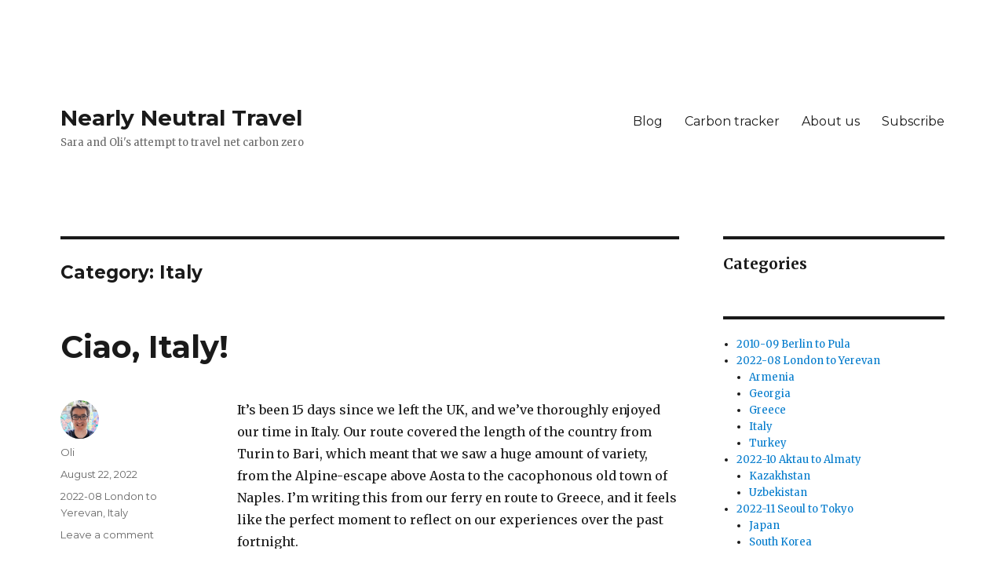

--- FILE ---
content_type: text/html; charset=UTF-8
request_url: https://nearlyneutraltravel.com/category/london-to-yerevan/italy/
body_size: 17737
content:
<!DOCTYPE html>
<html lang="en-GB" class="no-js">
<head>
	<meta charset="UTF-8">
	<meta name="viewport" content="width=device-width, initial-scale=1">
	<link rel="profile" href="https://gmpg.org/xfn/11">
		<script>(function(html){html.className = html.className.replace(/\bno-js\b/,'js')})(document.documentElement);</script>
<title>Italy &#8211; Nearly Neutral Travel</title>
<meta name='robots' content='max-image-preview:large' />
<link rel='dns-prefetch' href='//fonts.googleapis.com' />
<link rel='dns-prefetch' href='//s.w.org' />
<link href='https://fonts.gstatic.com' crossorigin rel='preconnect' />
<link rel="alternate" type="application/rss+xml" title="Nearly Neutral Travel &raquo; Feed" href="https://nearlyneutraltravel.com/feed/" />
<link rel="alternate" type="application/rss+xml" title="Nearly Neutral Travel &raquo; Comments Feed" href="https://nearlyneutraltravel.com/comments/feed/" />
<link rel="alternate" type="application/rss+xml" title="Nearly Neutral Travel &raquo; Italy Category Feed" href="https://nearlyneutraltravel.com/category/london-to-yerevan/italy/feed/" />
<script>
window._wpemojiSettings = {"baseUrl":"https:\/\/s.w.org\/images\/core\/emoji\/14.0.0\/72x72\/","ext":".png","svgUrl":"https:\/\/s.w.org\/images\/core\/emoji\/14.0.0\/svg\/","svgExt":".svg","source":{"concatemoji":"https:\/\/nearlyneutraltravel.com\/wp-includes\/js\/wp-emoji-release.min.js?ver=6.0.11"}};
/*! This file is auto-generated */
!function(e,a,t){var n,r,o,i=a.createElement("canvas"),p=i.getContext&&i.getContext("2d");function s(e,t){var a=String.fromCharCode,e=(p.clearRect(0,0,i.width,i.height),p.fillText(a.apply(this,e),0,0),i.toDataURL());return p.clearRect(0,0,i.width,i.height),p.fillText(a.apply(this,t),0,0),e===i.toDataURL()}function c(e){var t=a.createElement("script");t.src=e,t.defer=t.type="text/javascript",a.getElementsByTagName("head")[0].appendChild(t)}for(o=Array("flag","emoji"),t.supports={everything:!0,everythingExceptFlag:!0},r=0;r<o.length;r++)t.supports[o[r]]=function(e){if(!p||!p.fillText)return!1;switch(p.textBaseline="top",p.font="600 32px Arial",e){case"flag":return s([127987,65039,8205,9895,65039],[127987,65039,8203,9895,65039])?!1:!s([55356,56826,55356,56819],[55356,56826,8203,55356,56819])&&!s([55356,57332,56128,56423,56128,56418,56128,56421,56128,56430,56128,56423,56128,56447],[55356,57332,8203,56128,56423,8203,56128,56418,8203,56128,56421,8203,56128,56430,8203,56128,56423,8203,56128,56447]);case"emoji":return!s([129777,127995,8205,129778,127999],[129777,127995,8203,129778,127999])}return!1}(o[r]),t.supports.everything=t.supports.everything&&t.supports[o[r]],"flag"!==o[r]&&(t.supports.everythingExceptFlag=t.supports.everythingExceptFlag&&t.supports[o[r]]);t.supports.everythingExceptFlag=t.supports.everythingExceptFlag&&!t.supports.flag,t.DOMReady=!1,t.readyCallback=function(){t.DOMReady=!0},t.supports.everything||(n=function(){t.readyCallback()},a.addEventListener?(a.addEventListener("DOMContentLoaded",n,!1),e.addEventListener("load",n,!1)):(e.attachEvent("onload",n),a.attachEvent("onreadystatechange",function(){"complete"===a.readyState&&t.readyCallback()})),(e=t.source||{}).concatemoji?c(e.concatemoji):e.wpemoji&&e.twemoji&&(c(e.twemoji),c(e.wpemoji)))}(window,document,window._wpemojiSettings);
</script>
<style>
img.wp-smiley,
img.emoji {
	display: inline !important;
	border: none !important;
	box-shadow: none !important;
	height: 1em !important;
	width: 1em !important;
	margin: 0 0.07em !important;
	vertical-align: -0.1em !important;
	background: none !important;
	padding: 0 !important;
}
</style>
	<link rel='stylesheet' id='twentysixteen-jetpack-css'  href='https://nearlyneutraltravel.com/wp-content/plugins/jetpack/modules/theme-tools/compat/twentysixteen.css?ver=11.3.4' media='all' />
<link rel='stylesheet' id='wp-block-library-css'  href='https://nearlyneutraltravel.com/wp-includes/css/dist/block-library/style.min.css?ver=6.0.11' media='all' />
<style id='wp-block-library-inline-css'>
.has-text-align-justify{text-align:justify;}
</style>
<style id='wp-block-library-theme-inline-css'>
.wp-block-audio figcaption{color:#555;font-size:13px;text-align:center}.is-dark-theme .wp-block-audio figcaption{color:hsla(0,0%,100%,.65)}.wp-block-code{border:1px solid #ccc;border-radius:4px;font-family:Menlo,Consolas,monaco,monospace;padding:.8em 1em}.wp-block-embed figcaption{color:#555;font-size:13px;text-align:center}.is-dark-theme .wp-block-embed figcaption{color:hsla(0,0%,100%,.65)}.blocks-gallery-caption{color:#555;font-size:13px;text-align:center}.is-dark-theme .blocks-gallery-caption{color:hsla(0,0%,100%,.65)}.wp-block-image figcaption{color:#555;font-size:13px;text-align:center}.is-dark-theme .wp-block-image figcaption{color:hsla(0,0%,100%,.65)}.wp-block-pullquote{border-top:4px solid;border-bottom:4px solid;margin-bottom:1.75em;color:currentColor}.wp-block-pullquote__citation,.wp-block-pullquote cite,.wp-block-pullquote footer{color:currentColor;text-transform:uppercase;font-size:.8125em;font-style:normal}.wp-block-quote{border-left:.25em solid;margin:0 0 1.75em;padding-left:1em}.wp-block-quote cite,.wp-block-quote footer{color:currentColor;font-size:.8125em;position:relative;font-style:normal}.wp-block-quote.has-text-align-right{border-left:none;border-right:.25em solid;padding-left:0;padding-right:1em}.wp-block-quote.has-text-align-center{border:none;padding-left:0}.wp-block-quote.is-large,.wp-block-quote.is-style-large,.wp-block-quote.is-style-plain{border:none}.wp-block-search .wp-block-search__label{font-weight:700}:where(.wp-block-group.has-background){padding:1.25em 2.375em}.wp-block-separator.has-css-opacity{opacity:.4}.wp-block-separator{border:none;border-bottom:2px solid;margin-left:auto;margin-right:auto}.wp-block-separator.has-alpha-channel-opacity{opacity:1}.wp-block-separator:not(.is-style-wide):not(.is-style-dots){width:100px}.wp-block-separator.has-background:not(.is-style-dots){border-bottom:none;height:1px}.wp-block-separator.has-background:not(.is-style-wide):not(.is-style-dots){height:2px}.wp-block-table thead{border-bottom:3px solid}.wp-block-table tfoot{border-top:3px solid}.wp-block-table td,.wp-block-table th{padding:.5em;border:1px solid;word-break:normal}.wp-block-table figcaption{color:#555;font-size:13px;text-align:center}.is-dark-theme .wp-block-table figcaption{color:hsla(0,0%,100%,.65)}.wp-block-video figcaption{color:#555;font-size:13px;text-align:center}.is-dark-theme .wp-block-video figcaption{color:hsla(0,0%,100%,.65)}.wp-block-template-part.has-background{padding:1.25em 2.375em;margin-top:0;margin-bottom:0}
</style>
<link rel='stylesheet' id='jetpack-layout-grid-css'  href='https://nearlyneutraltravel.com/wp-content/plugins/layout-grid/style.css?ver=1655574278' media='all' />
<link rel='stylesheet' id='mediaelement-css'  href='https://nearlyneutraltravel.com/wp-includes/js/mediaelement/mediaelementplayer-legacy.min.css?ver=4.2.16' media='all' />
<link rel='stylesheet' id='wp-mediaelement-css'  href='https://nearlyneutraltravel.com/wp-includes/js/mediaelement/wp-mediaelement.min.css?ver=6.0.11' media='all' />
<style id='global-styles-inline-css'>
body{--wp--preset--color--black: #000000;--wp--preset--color--cyan-bluish-gray: #abb8c3;--wp--preset--color--white: #fff;--wp--preset--color--pale-pink: #f78da7;--wp--preset--color--vivid-red: #cf2e2e;--wp--preset--color--luminous-vivid-orange: #ff6900;--wp--preset--color--luminous-vivid-amber: #fcb900;--wp--preset--color--light-green-cyan: #7bdcb5;--wp--preset--color--vivid-green-cyan: #00d084;--wp--preset--color--pale-cyan-blue: #8ed1fc;--wp--preset--color--vivid-cyan-blue: #0693e3;--wp--preset--color--vivid-purple: #9b51e0;--wp--preset--color--dark-gray: #1a1a1a;--wp--preset--color--medium-gray: #686868;--wp--preset--color--light-gray: #e5e5e5;--wp--preset--color--blue-gray: #4d545c;--wp--preset--color--bright-blue: #007acc;--wp--preset--color--light-blue: #9adffd;--wp--preset--color--dark-brown: #402b30;--wp--preset--color--medium-brown: #774e24;--wp--preset--color--dark-red: #640c1f;--wp--preset--color--bright-red: #ff675f;--wp--preset--color--yellow: #ffef8e;--wp--preset--gradient--vivid-cyan-blue-to-vivid-purple: linear-gradient(135deg,rgba(6,147,227,1) 0%,rgb(155,81,224) 100%);--wp--preset--gradient--light-green-cyan-to-vivid-green-cyan: linear-gradient(135deg,rgb(122,220,180) 0%,rgb(0,208,130) 100%);--wp--preset--gradient--luminous-vivid-amber-to-luminous-vivid-orange: linear-gradient(135deg,rgba(252,185,0,1) 0%,rgba(255,105,0,1) 100%);--wp--preset--gradient--luminous-vivid-orange-to-vivid-red: linear-gradient(135deg,rgba(255,105,0,1) 0%,rgb(207,46,46) 100%);--wp--preset--gradient--very-light-gray-to-cyan-bluish-gray: linear-gradient(135deg,rgb(238,238,238) 0%,rgb(169,184,195) 100%);--wp--preset--gradient--cool-to-warm-spectrum: linear-gradient(135deg,rgb(74,234,220) 0%,rgb(151,120,209) 20%,rgb(207,42,186) 40%,rgb(238,44,130) 60%,rgb(251,105,98) 80%,rgb(254,248,76) 100%);--wp--preset--gradient--blush-light-purple: linear-gradient(135deg,rgb(255,206,236) 0%,rgb(152,150,240) 100%);--wp--preset--gradient--blush-bordeaux: linear-gradient(135deg,rgb(254,205,165) 0%,rgb(254,45,45) 50%,rgb(107,0,62) 100%);--wp--preset--gradient--luminous-dusk: linear-gradient(135deg,rgb(255,203,112) 0%,rgb(199,81,192) 50%,rgb(65,88,208) 100%);--wp--preset--gradient--pale-ocean: linear-gradient(135deg,rgb(255,245,203) 0%,rgb(182,227,212) 50%,rgb(51,167,181) 100%);--wp--preset--gradient--electric-grass: linear-gradient(135deg,rgb(202,248,128) 0%,rgb(113,206,126) 100%);--wp--preset--gradient--midnight: linear-gradient(135deg,rgb(2,3,129) 0%,rgb(40,116,252) 100%);--wp--preset--duotone--dark-grayscale: url('#wp-duotone-dark-grayscale');--wp--preset--duotone--grayscale: url('#wp-duotone-grayscale');--wp--preset--duotone--purple-yellow: url('#wp-duotone-purple-yellow');--wp--preset--duotone--blue-red: url('#wp-duotone-blue-red');--wp--preset--duotone--midnight: url('#wp-duotone-midnight');--wp--preset--duotone--magenta-yellow: url('#wp-duotone-magenta-yellow');--wp--preset--duotone--purple-green: url('#wp-duotone-purple-green');--wp--preset--duotone--blue-orange: url('#wp-duotone-blue-orange');--wp--preset--font-size--small: 13px;--wp--preset--font-size--medium: 20px;--wp--preset--font-size--large: 36px;--wp--preset--font-size--x-large: 42px;}.has-black-color{color: var(--wp--preset--color--black) !important;}.has-cyan-bluish-gray-color{color: var(--wp--preset--color--cyan-bluish-gray) !important;}.has-white-color{color: var(--wp--preset--color--white) !important;}.has-pale-pink-color{color: var(--wp--preset--color--pale-pink) !important;}.has-vivid-red-color{color: var(--wp--preset--color--vivid-red) !important;}.has-luminous-vivid-orange-color{color: var(--wp--preset--color--luminous-vivid-orange) !important;}.has-luminous-vivid-amber-color{color: var(--wp--preset--color--luminous-vivid-amber) !important;}.has-light-green-cyan-color{color: var(--wp--preset--color--light-green-cyan) !important;}.has-vivid-green-cyan-color{color: var(--wp--preset--color--vivid-green-cyan) !important;}.has-pale-cyan-blue-color{color: var(--wp--preset--color--pale-cyan-blue) !important;}.has-vivid-cyan-blue-color{color: var(--wp--preset--color--vivid-cyan-blue) !important;}.has-vivid-purple-color{color: var(--wp--preset--color--vivid-purple) !important;}.has-black-background-color{background-color: var(--wp--preset--color--black) !important;}.has-cyan-bluish-gray-background-color{background-color: var(--wp--preset--color--cyan-bluish-gray) !important;}.has-white-background-color{background-color: var(--wp--preset--color--white) !important;}.has-pale-pink-background-color{background-color: var(--wp--preset--color--pale-pink) !important;}.has-vivid-red-background-color{background-color: var(--wp--preset--color--vivid-red) !important;}.has-luminous-vivid-orange-background-color{background-color: var(--wp--preset--color--luminous-vivid-orange) !important;}.has-luminous-vivid-amber-background-color{background-color: var(--wp--preset--color--luminous-vivid-amber) !important;}.has-light-green-cyan-background-color{background-color: var(--wp--preset--color--light-green-cyan) !important;}.has-vivid-green-cyan-background-color{background-color: var(--wp--preset--color--vivid-green-cyan) !important;}.has-pale-cyan-blue-background-color{background-color: var(--wp--preset--color--pale-cyan-blue) !important;}.has-vivid-cyan-blue-background-color{background-color: var(--wp--preset--color--vivid-cyan-blue) !important;}.has-vivid-purple-background-color{background-color: var(--wp--preset--color--vivid-purple) !important;}.has-black-border-color{border-color: var(--wp--preset--color--black) !important;}.has-cyan-bluish-gray-border-color{border-color: var(--wp--preset--color--cyan-bluish-gray) !important;}.has-white-border-color{border-color: var(--wp--preset--color--white) !important;}.has-pale-pink-border-color{border-color: var(--wp--preset--color--pale-pink) !important;}.has-vivid-red-border-color{border-color: var(--wp--preset--color--vivid-red) !important;}.has-luminous-vivid-orange-border-color{border-color: var(--wp--preset--color--luminous-vivid-orange) !important;}.has-luminous-vivid-amber-border-color{border-color: var(--wp--preset--color--luminous-vivid-amber) !important;}.has-light-green-cyan-border-color{border-color: var(--wp--preset--color--light-green-cyan) !important;}.has-vivid-green-cyan-border-color{border-color: var(--wp--preset--color--vivid-green-cyan) !important;}.has-pale-cyan-blue-border-color{border-color: var(--wp--preset--color--pale-cyan-blue) !important;}.has-vivid-cyan-blue-border-color{border-color: var(--wp--preset--color--vivid-cyan-blue) !important;}.has-vivid-purple-border-color{border-color: var(--wp--preset--color--vivid-purple) !important;}.has-vivid-cyan-blue-to-vivid-purple-gradient-background{background: var(--wp--preset--gradient--vivid-cyan-blue-to-vivid-purple) !important;}.has-light-green-cyan-to-vivid-green-cyan-gradient-background{background: var(--wp--preset--gradient--light-green-cyan-to-vivid-green-cyan) !important;}.has-luminous-vivid-amber-to-luminous-vivid-orange-gradient-background{background: var(--wp--preset--gradient--luminous-vivid-amber-to-luminous-vivid-orange) !important;}.has-luminous-vivid-orange-to-vivid-red-gradient-background{background: var(--wp--preset--gradient--luminous-vivid-orange-to-vivid-red) !important;}.has-very-light-gray-to-cyan-bluish-gray-gradient-background{background: var(--wp--preset--gradient--very-light-gray-to-cyan-bluish-gray) !important;}.has-cool-to-warm-spectrum-gradient-background{background: var(--wp--preset--gradient--cool-to-warm-spectrum) !important;}.has-blush-light-purple-gradient-background{background: var(--wp--preset--gradient--blush-light-purple) !important;}.has-blush-bordeaux-gradient-background{background: var(--wp--preset--gradient--blush-bordeaux) !important;}.has-luminous-dusk-gradient-background{background: var(--wp--preset--gradient--luminous-dusk) !important;}.has-pale-ocean-gradient-background{background: var(--wp--preset--gradient--pale-ocean) !important;}.has-electric-grass-gradient-background{background: var(--wp--preset--gradient--electric-grass) !important;}.has-midnight-gradient-background{background: var(--wp--preset--gradient--midnight) !important;}.has-small-font-size{font-size: var(--wp--preset--font-size--small) !important;}.has-medium-font-size{font-size: var(--wp--preset--font-size--medium) !important;}.has-large-font-size{font-size: var(--wp--preset--font-size--large) !important;}.has-x-large-font-size{font-size: var(--wp--preset--font-size--x-large) !important;}
</style>
<link crossorigin="anonymous" rel='stylesheet' id='twentysixteen-fonts-css'  href='https://fonts.googleapis.com/css?family=Merriweather%3A400%2C700%2C900%2C400italic%2C700italic%2C900italic%7CMontserrat%3A400%2C700%7CInconsolata%3A400&#038;subset=latin%2Clatin-ext&#038;display=fallback' media='all' />
<link rel='stylesheet' id='genericons-css'  href='https://nearlyneutraltravel.com/wp-content/plugins/jetpack/_inc/genericons/genericons/genericons.css?ver=3.1' media='all' />
<link rel='stylesheet' id='twentysixteen-style-css'  href='https://nearlyneutraltravel.com/wp-content/themes/twentysixteen/style.css?ver=20201208' media='all' />
<link rel='stylesheet' id='twentysixteen-block-style-css'  href='https://nearlyneutraltravel.com/wp-content/themes/twentysixteen/css/blocks.css?ver=20220524' media='all' />
<!--[if lt IE 10]>
<link rel='stylesheet' id='twentysixteen-ie-css'  href='https://nearlyneutraltravel.com/wp-content/themes/twentysixteen/css/ie.css?ver=20170530' media='all' />
<![endif]-->
<!--[if lt IE 9]>
<link rel='stylesheet' id='twentysixteen-ie8-css'  href='https://nearlyneutraltravel.com/wp-content/themes/twentysixteen/css/ie8.css?ver=20170530' media='all' />
<![endif]-->
<!--[if lt IE 8]>
<link rel='stylesheet' id='twentysixteen-ie7-css'  href='https://nearlyneutraltravel.com/wp-content/themes/twentysixteen/css/ie7.css?ver=20170530' media='all' />
<![endif]-->
<link rel='stylesheet' id='jetpack_css-css'  href='https://nearlyneutraltravel.com/wp-content/plugins/jetpack/css/jetpack.css?ver=11.3.4' media='all' />
<!--[if lt IE 9]>
<script src='https://nearlyneutraltravel.com/wp-content/themes/twentysixteen/js/html5.js?ver=3.7.3' id='twentysixteen-html5-js'></script>
<![endif]-->
<script src='https://nearlyneutraltravel.com/wp-includes/js/jquery/jquery.min.js?ver=3.6.0' id='jquery-core-js'></script>
<script src='https://nearlyneutraltravel.com/wp-includes/js/jquery/jquery-migrate.min.js?ver=3.3.2' id='jquery-migrate-js'></script>
<link rel="https://api.w.org/" href="https://nearlyneutraltravel.com/wp-json/" /><link rel="alternate" type="application/json" href="https://nearlyneutraltravel.com/wp-json/wp/v2/categories/13" /><link rel="EditURI" type="application/rsd+xml" title="RSD" href="https://nearlyneutraltravel.com/xmlrpc.php?rsd" />
<link rel="wlwmanifest" type="application/wlwmanifest+xml" href="https://nearlyneutraltravel.com/wp-includes/wlwmanifest.xml" /> 
<meta name="generator" content="WordPress 6.0.11" />
<style>img#wpstats{display:none}</style>
	<style id="custom-background-css">
body.custom-background { background-color: #ffffff; }
</style>
	<!-- There is no amphtml version available for this URL. --></head>

<body class="archive category category-italy category-13 custom-background wp-embed-responsive group-blog hfeed">
<svg xmlns="http://www.w3.org/2000/svg" viewBox="0 0 0 0" width="0" height="0" focusable="false" role="none" style="visibility: hidden; position: absolute; left: -9999px; overflow: hidden;" ><defs><filter id="wp-duotone-dark-grayscale"><feColorMatrix color-interpolation-filters="sRGB" type="matrix" values=" .299 .587 .114 0 0 .299 .587 .114 0 0 .299 .587 .114 0 0 .299 .587 .114 0 0 " /><feComponentTransfer color-interpolation-filters="sRGB" ><feFuncR type="table" tableValues="0 0.49803921568627" /><feFuncG type="table" tableValues="0 0.49803921568627" /><feFuncB type="table" tableValues="0 0.49803921568627" /><feFuncA type="table" tableValues="1 1" /></feComponentTransfer><feComposite in2="SourceGraphic" operator="in" /></filter></defs></svg><svg xmlns="http://www.w3.org/2000/svg" viewBox="0 0 0 0" width="0" height="0" focusable="false" role="none" style="visibility: hidden; position: absolute; left: -9999px; overflow: hidden;" ><defs><filter id="wp-duotone-grayscale"><feColorMatrix color-interpolation-filters="sRGB" type="matrix" values=" .299 .587 .114 0 0 .299 .587 .114 0 0 .299 .587 .114 0 0 .299 .587 .114 0 0 " /><feComponentTransfer color-interpolation-filters="sRGB" ><feFuncR type="table" tableValues="0 1" /><feFuncG type="table" tableValues="0 1" /><feFuncB type="table" tableValues="0 1" /><feFuncA type="table" tableValues="1 1" /></feComponentTransfer><feComposite in2="SourceGraphic" operator="in" /></filter></defs></svg><svg xmlns="http://www.w3.org/2000/svg" viewBox="0 0 0 0" width="0" height="0" focusable="false" role="none" style="visibility: hidden; position: absolute; left: -9999px; overflow: hidden;" ><defs><filter id="wp-duotone-purple-yellow"><feColorMatrix color-interpolation-filters="sRGB" type="matrix" values=" .299 .587 .114 0 0 .299 .587 .114 0 0 .299 .587 .114 0 0 .299 .587 .114 0 0 " /><feComponentTransfer color-interpolation-filters="sRGB" ><feFuncR type="table" tableValues="0.54901960784314 0.98823529411765" /><feFuncG type="table" tableValues="0 1" /><feFuncB type="table" tableValues="0.71764705882353 0.25490196078431" /><feFuncA type="table" tableValues="1 1" /></feComponentTransfer><feComposite in2="SourceGraphic" operator="in" /></filter></defs></svg><svg xmlns="http://www.w3.org/2000/svg" viewBox="0 0 0 0" width="0" height="0" focusable="false" role="none" style="visibility: hidden; position: absolute; left: -9999px; overflow: hidden;" ><defs><filter id="wp-duotone-blue-red"><feColorMatrix color-interpolation-filters="sRGB" type="matrix" values=" .299 .587 .114 0 0 .299 .587 .114 0 0 .299 .587 .114 0 0 .299 .587 .114 0 0 " /><feComponentTransfer color-interpolation-filters="sRGB" ><feFuncR type="table" tableValues="0 1" /><feFuncG type="table" tableValues="0 0.27843137254902" /><feFuncB type="table" tableValues="0.5921568627451 0.27843137254902" /><feFuncA type="table" tableValues="1 1" /></feComponentTransfer><feComposite in2="SourceGraphic" operator="in" /></filter></defs></svg><svg xmlns="http://www.w3.org/2000/svg" viewBox="0 0 0 0" width="0" height="0" focusable="false" role="none" style="visibility: hidden; position: absolute; left: -9999px; overflow: hidden;" ><defs><filter id="wp-duotone-midnight"><feColorMatrix color-interpolation-filters="sRGB" type="matrix" values=" .299 .587 .114 0 0 .299 .587 .114 0 0 .299 .587 .114 0 0 .299 .587 .114 0 0 " /><feComponentTransfer color-interpolation-filters="sRGB" ><feFuncR type="table" tableValues="0 0" /><feFuncG type="table" tableValues="0 0.64705882352941" /><feFuncB type="table" tableValues="0 1" /><feFuncA type="table" tableValues="1 1" /></feComponentTransfer><feComposite in2="SourceGraphic" operator="in" /></filter></defs></svg><svg xmlns="http://www.w3.org/2000/svg" viewBox="0 0 0 0" width="0" height="0" focusable="false" role="none" style="visibility: hidden; position: absolute; left: -9999px; overflow: hidden;" ><defs><filter id="wp-duotone-magenta-yellow"><feColorMatrix color-interpolation-filters="sRGB" type="matrix" values=" .299 .587 .114 0 0 .299 .587 .114 0 0 .299 .587 .114 0 0 .299 .587 .114 0 0 " /><feComponentTransfer color-interpolation-filters="sRGB" ><feFuncR type="table" tableValues="0.78039215686275 1" /><feFuncG type="table" tableValues="0 0.94901960784314" /><feFuncB type="table" tableValues="0.35294117647059 0.47058823529412" /><feFuncA type="table" tableValues="1 1" /></feComponentTransfer><feComposite in2="SourceGraphic" operator="in" /></filter></defs></svg><svg xmlns="http://www.w3.org/2000/svg" viewBox="0 0 0 0" width="0" height="0" focusable="false" role="none" style="visibility: hidden; position: absolute; left: -9999px; overflow: hidden;" ><defs><filter id="wp-duotone-purple-green"><feColorMatrix color-interpolation-filters="sRGB" type="matrix" values=" .299 .587 .114 0 0 .299 .587 .114 0 0 .299 .587 .114 0 0 .299 .587 .114 0 0 " /><feComponentTransfer color-interpolation-filters="sRGB" ><feFuncR type="table" tableValues="0.65098039215686 0.40392156862745" /><feFuncG type="table" tableValues="0 1" /><feFuncB type="table" tableValues="0.44705882352941 0.4" /><feFuncA type="table" tableValues="1 1" /></feComponentTransfer><feComposite in2="SourceGraphic" operator="in" /></filter></defs></svg><svg xmlns="http://www.w3.org/2000/svg" viewBox="0 0 0 0" width="0" height="0" focusable="false" role="none" style="visibility: hidden; position: absolute; left: -9999px; overflow: hidden;" ><defs><filter id="wp-duotone-blue-orange"><feColorMatrix color-interpolation-filters="sRGB" type="matrix" values=" .299 .587 .114 0 0 .299 .587 .114 0 0 .299 .587 .114 0 0 .299 .587 .114 0 0 " /><feComponentTransfer color-interpolation-filters="sRGB" ><feFuncR type="table" tableValues="0.098039215686275 1" /><feFuncG type="table" tableValues="0 0.66274509803922" /><feFuncB type="table" tableValues="0.84705882352941 0.41960784313725" /><feFuncA type="table" tableValues="1 1" /></feComponentTransfer><feComposite in2="SourceGraphic" operator="in" /></filter></defs></svg><div id="page" class="site">
	<div class="site-inner">
		<a class="skip-link screen-reader-text" href="#content">Skip to content</a>

		<header id="masthead" class="site-header">
			<div class="site-header-main">
				<div class="site-branding">
					
											<p class="site-title"><a href="https://nearlyneutraltravel.com/" rel="home">Nearly Neutral Travel</a></p>
												<p class="site-description">Sara and Oli&#039;s attempt to travel net carbon zero</p>
									</div><!-- .site-branding -->

									<button id="menu-toggle" class="menu-toggle">Menu</button>

					<div id="site-header-menu" class="site-header-menu">
													<nav id="site-navigation" class="main-navigation" aria-label="Primary menu">
								<div class="menu-primary-container"><ul id="menu-primary" class="primary-menu"><li id="menu-item-509" class="menu-item menu-item-type-custom menu-item-object-custom menu-item-home menu-item-509"><a href="https://nearlyneutraltravel.com/">Blog</a></li>
<li id="menu-item-530" class="menu-item menu-item-type-post_type menu-item-object-page menu-item-530"><a href="https://nearlyneutraltravel.com/carbon-tracker/">Carbon tracker</a></li>
<li id="menu-item-316" class="menu-item menu-item-type-post_type menu-item-object-page menu-item-316"><a href="https://nearlyneutraltravel.com/about/">About us</a></li>
<li id="menu-item-455" class="menu-item menu-item-type-post_type menu-item-object-page menu-item-455"><a href="https://nearlyneutraltravel.com/subscribe/">Subscribe</a></li>
</ul></div>							</nav><!-- .main-navigation -->
						
											</div><!-- .site-header-menu -->
							</div><!-- .site-header-main -->

					</header><!-- .site-header -->

		<div id="content" class="site-content">

	<div id="primary" class="content-area">
		<main id="main" class="site-main">

		
			<header class="page-header">
				<h1 class="page-title">Category: <span>Italy</span></h1>			</header><!-- .page-header -->

			
<article id="post-740" class="post-740 post type-post status-publish format-standard hentry category-london-to-yerevan category-italy">
	<header class="entry-header">
		
		<h2 class="entry-title"><a href="https://nearlyneutraltravel.com/2022/08/22/ciao-italy/" rel="bookmark">Ciao, Italy!</a></h2>	</header><!-- .entry-header -->

	
	
	<div class="entry-content">
		
<p>It&#8217;s been 15 days since we left the UK, and we&#8217;ve thoroughly enjoyed our time in Italy. Our route covered the length of the country from Turin to Bari, which meant that we saw a huge amount of variety, from the Alpine-escape above Aosta to the cacophonous old town of Naples. I&#8217;m writing this from our ferry en route to Greece, and it feels like the perfect moment to reflect on our experiences over the past fortnight.</p>



<h2>Train travel</h2>



<p>Travelling by train has been incredibly easy in Italy. Admittedly, we did alter our itinerary to minimise the number of times we traversed the country, thereby avoiding many mountain passes that would have been time consuming by public transport. Specifically, we swapped a hike to the Marche region for a Tuscan adventure in Lucca, so we&#8217;ve already got one reason to return to Italy. Special thanks to Mario for his travel advice, which helped us make the most of our time in Italy. In total, we took 19 trains in Italy, and spent 47 hours trundling along the tracks.</p>



<div class="wp-block-jetpack-tiled-gallery aligncenter is-style-rectangular"><div class="tiled-gallery__gallery"><div class="tiled-gallery__row"><div class="tiled-gallery__col" style="flex-basis:50.00000%"><figure class="tiled-gallery__item"><img srcset="https://i1.wp.com/nearlyneutraltravel.com/wp-content/uploads/2022/08/PXL_20220804_142443620-1-1-1024x768.jpg?strip=info&#038;w=600&#038;ssl=1 600w,https://i1.wp.com/nearlyneutraltravel.com/wp-content/uploads/2022/08/PXL_20220804_142443620-1-1-1024x768.jpg?strip=info&#038;w=900&#038;ssl=1 900w,https://i1.wp.com/nearlyneutraltravel.com/wp-content/uploads/2022/08/PXL_20220804_142443620-1-1-1024x768.jpg?strip=info&#038;w=1200&#038;ssl=1 1200w,https://i1.wp.com/nearlyneutraltravel.com/wp-content/uploads/2022/08/PXL_20220804_142443620-1-1-1024x768.jpg?strip=info&#038;w=1500&#038;ssl=1 1500w,https://i1.wp.com/nearlyneutraltravel.com/wp-content/uploads/2022/08/PXL_20220804_142443620-1-1-1024x768.jpg?strip=info&#038;w=1800&#038;ssl=1 1800w,https://i1.wp.com/nearlyneutraltravel.com/wp-content/uploads/2022/08/PXL_20220804_142443620-1-1-1024x768.jpg?strip=info&#038;w=2000&#038;ssl=1 2000w" alt="" data-height="1920" data-id="775" data-link="https://nearlyneutraltravel.com/?attachment_id=775" data-url="https://nearlyneutraltravel.com/wp-content/uploads/2022/08/PXL_20220804_142443620-1-1-1024x768.jpg" data-width="2560" src="https://i1.wp.com/nearlyneutraltravel.com/wp-content/uploads/2022/08/PXL_20220804_142443620-1-1-1024x768.jpg?ssl=1" data-amp-layout="responsive"/></figure></div><div class="tiled-gallery__col" style="flex-basis:50.00000%"><figure class="tiled-gallery__item"><img srcset="https://i0.wp.com/nearlyneutraltravel.com/wp-content/uploads/2022/08/PXL_20220818_090749764.MP_-1024x768.jpg?strip=info&#038;w=600&#038;ssl=1 600w,https://i0.wp.com/nearlyneutraltravel.com/wp-content/uploads/2022/08/PXL_20220818_090749764.MP_-1024x768.jpg?strip=info&#038;w=900&#038;ssl=1 900w,https://i0.wp.com/nearlyneutraltravel.com/wp-content/uploads/2022/08/PXL_20220818_090749764.MP_-1024x768.jpg?strip=info&#038;w=1200&#038;ssl=1 1200w,https://i0.wp.com/nearlyneutraltravel.com/wp-content/uploads/2022/08/PXL_20220818_090749764.MP_-1024x768.jpg?strip=info&#038;w=1500&#038;ssl=1 1500w,https://i0.wp.com/nearlyneutraltravel.com/wp-content/uploads/2022/08/PXL_20220818_090749764.MP_-1024x768.jpg?strip=info&#038;w=1800&#038;ssl=1 1800w,https://i0.wp.com/nearlyneutraltravel.com/wp-content/uploads/2022/08/PXL_20220818_090749764.MP_-1024x768.jpg?strip=info&#038;w=2000&#038;ssl=1 2000w" alt="" data-height="1920" data-id="772" data-link="https://nearlyneutraltravel.com/?attachment_id=772" data-url="https://nearlyneutraltravel.com/wp-content/uploads/2022/08/PXL_20220818_090749764.MP_-1024x768.jpg" data-width="2560" src="https://i0.wp.com/nearlyneutraltravel.com/wp-content/uploads/2022/08/PXL_20220818_090749764.MP_-1024x768.jpg?ssl=1" data-amp-layout="responsive"/></figure></div></div></div></div>



<p>We were genuinely impressed by the rail infrastructure, especially given that it extended to the mountainous coastline around the Cinque Terre. The trains were consistently large, modern and very comfortable. I&#8217;m sure low-carbon travel won&#8217;t always be this easy, which is all the more reason to appreciate it while it is.</p>



<h2>Carbon audit</h2>



<p>Our two-week itinerary from London to Bari resulted in 127 kgCO2 being emitted into the atmosphere, so there&#8217;s still a long way to go before we hit the minimum carbon offset credit size (1,000 kgCO2e). For comparison, we emitted 847 kgCO2e during <a href="https://nearlyneutraltravel.com/2021/01/17/europe-2010-trip-carbon-audit-post/">our 2010 three-week interrail trip</a> from London -> Berlin -> Pula -> London. It just goes to show the difference made by avoiding flying!</p>



<figure class="wp-block-image size-large"><img loading="lazy" width="1024" height="633" src="https://nearlyneutraltravel.com/wp-content/uploads/2022/08/image-1-1024x633.png" alt="" class="wp-image-744" srcset="https://nearlyneutraltravel.com/wp-content/uploads/2022/08/image-1-1024x633.png 1024w, https://nearlyneutraltravel.com/wp-content/uploads/2022/08/image-1-300x186.png 300w, https://nearlyneutraltravel.com/wp-content/uploads/2022/08/image-1-768x475.png 768w, https://nearlyneutraltravel.com/wp-content/uploads/2022/08/image-1.png 1200w" sizes="(max-width: 709px) 85vw, (max-width: 909px) 67vw, (max-width: 1362px) 62vw, 840px" /></figure>



<p>Unsurprisingly, the majority of our carbon emissions resulted from train travel, given that we travelled the vast majority of distance by train. Still, I was surprised to learn that low speed rail emits more than 7 times the amount of carbon of high speed rail, for journeys of the same distance. This is definitely something to consider for the future, given we sometimes opted for slower regional trains to save money.</p>



<h2>Costs</h2>



<p>The largest share of our money went towards accommodation costs, while food and transport costs occupied about a quarter of our budget each. I&#8217;m slightly surprised that activities made up less than 5% of our costs, but then again, I am really cheap and we both do enjoy walking!</p>



<figure class="wp-block-image size-large"><img loading="lazy" width="1024" height="633" src="https://nearlyneutraltravel.com/wp-content/uploads/2022/08/image-1024x633.png" alt="" class="wp-image-743" srcset="https://nearlyneutraltravel.com/wp-content/uploads/2022/08/image-1024x633.png 1024w, https://nearlyneutraltravel.com/wp-content/uploads/2022/08/image-300x186.png 300w, https://nearlyneutraltravel.com/wp-content/uploads/2022/08/image-768x475.png 768w, https://nearlyneutraltravel.com/wp-content/uploads/2022/08/image.png 1200w" sizes="(max-width: 709px) 85vw, (max-width: 909px) 67vw, (max-width: 1362px) 62vw, 840px" /></figure>



<h2>Recycling</h2>



<p>We didn&#8217;t buy a single plastic water bottle in Italy, owing to the abundance of water fountains present throughout every town. At times this meant that we sometimes carried more water than we would have if we&#8217;d bought it as we went, but this was a trade-off we were happy to make. Probably the largest detour we had to make for water was between trains at Roma Centrale, when I dashed out to a slightly sketchy neighbourhood to fill up our bottles at a public fountain while Sara remained anxiously fixated on the departures board. Fortunately, we had over an hour to kill during this connection, which we faffed away without issue.</p>



<p>I was also really impressed by the amount of public recycling. It seemed everywhere in Italy had 3 flavours of recycle bin, as well as a fourth bin for general waste. At least this meant that when we were given a couple of plastic water bottles by one Airbnb host, we knew they weren&#8217;t going into landfill. In fact, recycling seemed so popular in some places that some large recycling bins belonging to residential buildings were locked to prevent randomers (like us) from using them.  We LOVE recycling, in case you couldn&#8217;t tell.</p>



<h2>Cats</h2>



<p>We miss Thomas (our cat) a lot. So much so, that Sara&#8217;s been keeping a count of the cats throughout Italy, inspired by the increasingly complex system of counting and ratings that we&#8217;ve developed while walking the <a href="https://tfl.gov.uk/modes/walking/loop-walk">London LOOP</a> with our friends George and Erin.  Disappointingly, we didn&#8217;t spot a single cat on our trip until we reached Naples. However, thanks to the feline population of southern Italy, the total now stands at 27, and we were delighted to have a cat as our neighbour out on the deck of our ferry (I think he was less delighted to be there).</p>



<figure class="wp-block-image size-large"><img loading="lazy" width="768" height="1024" src="https://nearlyneutraltravel.com/wp-content/uploads/2022/08/PXL_20220819_065124138-768x1024.jpeg" alt="" class="wp-image-746" srcset="https://nearlyneutraltravel.com/wp-content/uploads/2022/08/PXL_20220819_065124138-768x1024.jpeg 768w, https://nearlyneutraltravel.com/wp-content/uploads/2022/08/PXL_20220819_065124138-225x300.jpeg 225w, https://nearlyneutraltravel.com/wp-content/uploads/2022/08/PXL_20220819_065124138-1152x1536.jpeg 1152w, https://nearlyneutraltravel.com/wp-content/uploads/2022/08/PXL_20220819_065124138.jpeg 1194w" sizes="(max-width: 709px) 85vw, (max-width: 909px) 67vw, (max-width: 984px) 61vw, (max-width: 1362px) 45vw, 600px" /></figure>



<hr class="wp-block-separator has-alpha-channel-opacity"/>



<p>Next stop: Greece!</p>
	</div><!-- .entry-content -->

	<footer class="entry-footer">
		<span class="byline"><span class="author vcard"><img alt='' src='https://secure.gravatar.com/avatar/5847861fba1b8e9e8178b2c15e587077?s=49&#038;d=mm&#038;r=g' srcset='https://secure.gravatar.com/avatar/5847861fba1b8e9e8178b2c15e587077?s=98&#038;d=mm&#038;r=g 2x' class='avatar avatar-49 photo' height='49' width='49' loading='lazy'/><span class="screen-reader-text">Author </span> <a class="url fn n" href="https://nearlyneutraltravel.com/author/oliparson/">Oli</a></span></span><span class="posted-on"><span class="screen-reader-text">Posted on </span><a href="https://nearlyneutraltravel.com/2022/08/22/ciao-italy/" rel="bookmark"><time class="entry-date published" datetime="2022-08-22T22:21:18+01:00">August 22, 2022</time><time class="updated" datetime="2022-08-27T21:30:00+01:00">August 27, 2022</time></a></span><span class="cat-links"><span class="screen-reader-text">Categories </span><a href="https://nearlyneutraltravel.com/category/london-to-yerevan/" rel="category tag">2022-08 London to Yerevan</a>, <a href="https://nearlyneutraltravel.com/category/london-to-yerevan/italy/" rel="category tag">Italy</a></span><span class="comments-link"><a href="https://nearlyneutraltravel.com/2022/08/22/ciao-italy/?noamp=mobile#respond">Leave a comment<span class="screen-reader-text"> on Ciao, Italy!</span></a></span>			</footer><!-- .entry-footer -->
</article><!-- #post-740 -->

<article id="post-750" class="post-750 post type-post status-publish format-standard hentry category-london-to-yerevan category-italy">
	<header class="entry-header">
		
		<h2 class="entry-title"><a href="https://nearlyneutraltravel.com/2022/08/21/%f0%9f%8e%b5-diamonds-are-matera-%f0%9f%8e%b5/" rel="bookmark">🎵 Diamonds are Matera 🎵</a></h2>	</header><!-- .entry-header -->

	
	
	<div class="entry-content">
		
<p>We honestly didn’t choose to go to Matera as our last stop in Italy just because it appeared in the most recent Bond film, No Time to Die, but it was definitely a bonus when we realised it had been the filming location of the opening sequence.&nbsp; We re-watched the film while we were in the city and our B&amp;B host also showed us a fascinating video of how some parts of the sequence had been filmed.&nbsp;&nbsp;</p>



<figure class="wp-block-embed is-type-video is-provider-youtube wp-block-embed-youtube wp-embed-aspect-16-9 wp-has-aspect-ratio"><div class="wp-block-embed__wrapper">
<iframe loading="lazy" title="How ‘No Time To Die’ Pulled Off James Bond’s Opening Chase | Movies Insider" width="840" height="473" src="https://www.youtube.com/embed/q_5MJv-Jjy0?feature=oembed" frameborder="0" allow="accelerometer; autoplay; clipboard-write; encrypted-media; gyroscope; picture-in-picture" allowfullscreen></iframe>
</div></figure>



<p>The cobbled streets were super slippery, as Oli can attest &#8211; sadly I don’t have a video but it looked a bit like this:</p>


<div class="wp-block-image">
<figure class="aligncenter size-large"><img src="https://c.tenor.com/6Lsrohv2BEkAAAAC/bambie-ice.gif" alt=""/></figure></div>


<p>So, the stunt co-ordinators used about £55,000 worth of sticky, sticky Coca-Cola on the streets so that the Aston Martins and motorbikes had enough grip to drive at high speeds.&nbsp; In order to protect the facade of a church and other buildings around a piazza during filming of one of the scenes, they recreated a new concrete cast to cover the buildings that replicated all the original features.&nbsp; So essentially, what you see in the film is in Matera and looks just like the real thing, but isn’t at all.&nbsp;&nbsp;</p>



<figure class="wp-block-image size-large"><img loading="lazy" width="1024" height="768" src="https://nearlyneutraltravel.com/wp-content/uploads/2022/08/PXL_20220816_180920922-1024x768.jpg" alt="" class="wp-image-755" srcset="https://nearlyneutraltravel.com/wp-content/uploads/2022/08/PXL_20220816_180920922-1024x768.jpg 1024w, https://nearlyneutraltravel.com/wp-content/uploads/2022/08/PXL_20220816_180920922-300x225.jpg 300w, https://nearlyneutraltravel.com/wp-content/uploads/2022/08/PXL_20220816_180920922-768x576.jpg 768w, https://nearlyneutraltravel.com/wp-content/uploads/2022/08/PXL_20220816_180920922-1536x1152.jpg 1536w, https://nearlyneutraltravel.com/wp-content/uploads/2022/08/PXL_20220816_180920922-2048x1536.jpg 2048w, https://nearlyneutraltravel.com/wp-content/uploads/2022/08/PXL_20220816_180920922-1200x900.jpg 1200w" sizes="(max-width: 709px) 85vw, (max-width: 909px) 67vw, (max-width: 1362px) 62vw, 840px" /></figure>



<p>On the face of it, Matera is an absolutely gorgeous hilltop city where many of the traditional dwellings are carved out of the natural caves.&nbsp; It’s one of the longest continually habited areas in the world (since approximately 7000 BC!), but was described last century as “the shame of Italy” for the poor conditions in which residents were living.&nbsp; From the 1950s, the whole area was cleared, with residents forcibly moved to new accommodation in the new town.&nbsp; However, in 1993, the Sassi districts were declared a UNESCO World Heritage Site, and in 2019, Matera was named as a European Capital of Culture, so its fortunes are changing.&nbsp; There has been much renovation work in recent years to bring the cave dwellings to modern standards of habitability (still in evidence as we wandered the city).</p>



<figure class="wp-block-image size-large"><img loading="lazy" width="1024" height="768" src="https://nearlyneutraltravel.com/wp-content/uploads/2022/08/PXL_20220816_140254892-1024x768.jpg" alt="" class="wp-image-764" srcset="https://nearlyneutraltravel.com/wp-content/uploads/2022/08/PXL_20220816_140254892-1024x768.jpg 1024w, https://nearlyneutraltravel.com/wp-content/uploads/2022/08/PXL_20220816_140254892-300x225.jpg 300w, https://nearlyneutraltravel.com/wp-content/uploads/2022/08/PXL_20220816_140254892-768x576.jpg 768w, https://nearlyneutraltravel.com/wp-content/uploads/2022/08/PXL_20220816_140254892-1536x1152.jpg 1536w, https://nearlyneutraltravel.com/wp-content/uploads/2022/08/PXL_20220816_140254892-2048x1536.jpg 2048w, https://nearlyneutraltravel.com/wp-content/uploads/2022/08/PXL_20220816_140254892-1200x900.jpg 1200w" sizes="(max-width: 709px) 85vw, (max-width: 909px) 67vw, (max-width: 1362px) 62vw, 840px" /></figure>



<p>We were lucky enough to get a reservation in a cave room at <a href="https://www.ladolcevitamatera.it/">La Dolce Vita</a> (one of the few bits of advance planning we did before leaving London) and it was certainly the best accommodation we experienced during our whole Italy leg &#8211; it&#8217;s not every day that you&#8217;re delighted to be given a windowless room!</p>



<figure class="wp-block-image size-large"><img loading="lazy" width="1024" height="768" src="https://nearlyneutraltravel.com/wp-content/uploads/2022/08/PXL_20220816_115220683-1024x768.jpg" alt="" class="wp-image-759" srcset="https://nearlyneutraltravel.com/wp-content/uploads/2022/08/PXL_20220816_115220683-1024x768.jpg 1024w, https://nearlyneutraltravel.com/wp-content/uploads/2022/08/PXL_20220816_115220683-300x225.jpg 300w, https://nearlyneutraltravel.com/wp-content/uploads/2022/08/PXL_20220816_115220683-768x576.jpg 768w, https://nearlyneutraltravel.com/wp-content/uploads/2022/08/PXL_20220816_115220683-1536x1152.jpg 1536w, https://nearlyneutraltravel.com/wp-content/uploads/2022/08/PXL_20220816_115220683-2048x1536.jpg 2048w, https://nearlyneutraltravel.com/wp-content/uploads/2022/08/PXL_20220816_115220683-1200x900.jpg 1200w" sizes="(max-width: 709px) 85vw, (max-width: 909px) 67vw, (max-width: 1362px) 62vw, 840px" /></figure>



<p>Our B&amp;B host urged us not to take things at face value as we toured the city (good advice for life, I guess), and we spent a lot of time trying to imagine how this beautiful, clean and easygoing city could ever have been anything else.&nbsp; I suppose that if you add poor sanitation and a lack of electricity to living in a cave, things could go downhill fast.&nbsp; We did actually visit a recreation of a traditional dwelling, but my main takeaway from this was that families seemed to have found some pretty ingenious places for storing their many children, since there wasn’t sufficient space for beds for the whole family.</p>



<div class="wp-block-jetpack-tiled-gallery aligncenter is-style-rectangular"><div class="tiled-gallery__gallery"><div class="tiled-gallery__row"><div class="tiled-gallery__col" style="flex-basis:50.00000%"><figure class="tiled-gallery__item"><img srcset="https://i0.wp.com/nearlyneutraltravel.com/wp-content/uploads/2022/08/PXL_20220817_090714377-768x1024.jpg?strip=info&#038;w=600&#038;ssl=1 600w,https://i0.wp.com/nearlyneutraltravel.com/wp-content/uploads/2022/08/PXL_20220817_090714377-768x1024.jpg?strip=info&#038;w=900&#038;ssl=1 900w,https://i0.wp.com/nearlyneutraltravel.com/wp-content/uploads/2022/08/PXL_20220817_090714377-768x1024.jpg?strip=info&#038;w=1200&#038;ssl=1 1200w,https://i0.wp.com/nearlyneutraltravel.com/wp-content/uploads/2022/08/PXL_20220817_090714377-768x1024.jpg?strip=info&#038;w=1500&#038;ssl=1 1500w,https://i0.wp.com/nearlyneutraltravel.com/wp-content/uploads/2022/08/PXL_20220817_090714377-768x1024.jpg?strip=info&#038;w=1800&#038;ssl=1 1800w,https://i0.wp.com/nearlyneutraltravel.com/wp-content/uploads/2022/08/PXL_20220817_090714377-768x1024.jpg?strip=info&#038;w=1920&#038;ssl=1 1920w" alt="" data-height="2560" data-id="761" data-link="https://nearlyneutraltravel.com/?attachment_id=761" data-url="https://nearlyneutraltravel.com/wp-content/uploads/2022/08/PXL_20220817_090714377-768x1024.jpg" data-width="1920" src="https://i0.wp.com/nearlyneutraltravel.com/wp-content/uploads/2022/08/PXL_20220817_090714377-768x1024.jpg?ssl=1" data-amp-layout="responsive"/></figure></div><div class="tiled-gallery__col" style="flex-basis:50.00000%"><figure class="tiled-gallery__item"><img srcset="https://i2.wp.com/nearlyneutraltravel.com/wp-content/uploads/2022/08/PXL_20220817_092033561-768x1024.jpg?strip=info&#038;w=600&#038;ssl=1 600w,https://i2.wp.com/nearlyneutraltravel.com/wp-content/uploads/2022/08/PXL_20220817_092033561-768x1024.jpg?strip=info&#038;w=900&#038;ssl=1 900w,https://i2.wp.com/nearlyneutraltravel.com/wp-content/uploads/2022/08/PXL_20220817_092033561-768x1024.jpg?strip=info&#038;w=1200&#038;ssl=1 1200w,https://i2.wp.com/nearlyneutraltravel.com/wp-content/uploads/2022/08/PXL_20220817_092033561-768x1024.jpg?strip=info&#038;w=1500&#038;ssl=1 1500w,https://i2.wp.com/nearlyneutraltravel.com/wp-content/uploads/2022/08/PXL_20220817_092033561-768x1024.jpg?strip=info&#038;w=1800&#038;ssl=1 1800w,https://i2.wp.com/nearlyneutraltravel.com/wp-content/uploads/2022/08/PXL_20220817_092033561-768x1024.jpg?strip=info&#038;w=1920&#038;ssl=1 1920w" alt="" data-height="2560" data-id="762" data-link="https://nearlyneutraltravel.com/?attachment_id=762" data-url="https://nearlyneutraltravel.com/wp-content/uploads/2022/08/PXL_20220817_092033561-768x1024.jpg" data-width="1920" src="https://i2.wp.com/nearlyneutraltravel.com/wp-content/uploads/2022/08/PXL_20220817_092033561-768x1024.jpg?ssl=1" data-amp-layout="responsive"/></figure></div></div></div></div>



<p>As always, we spent most of our time exploring on foot and sampling the local aperitivo scene.&nbsp;&nbsp;</p>



<div class="wp-block-jetpack-tiled-gallery aligncenter is-style-rectangular"><div class="tiled-gallery__gallery"><div class="tiled-gallery__row"><div class="tiled-gallery__col" style="flex-basis:33.33333%"><figure class="tiled-gallery__item"><img srcset="https://i1.wp.com/nearlyneutraltravel.com/wp-content/uploads/2022/08/PXL_20220816_141531204.MP_-768x1024.jpg?strip=info&#038;w=600&#038;ssl=1 600w,https://i1.wp.com/nearlyneutraltravel.com/wp-content/uploads/2022/08/PXL_20220816_141531204.MP_-768x1024.jpg?strip=info&#038;w=900&#038;ssl=1 900w,https://i1.wp.com/nearlyneutraltravel.com/wp-content/uploads/2022/08/PXL_20220816_141531204.MP_-768x1024.jpg?strip=info&#038;w=1200&#038;ssl=1 1200w,https://i1.wp.com/nearlyneutraltravel.com/wp-content/uploads/2022/08/PXL_20220816_141531204.MP_-768x1024.jpg?strip=info&#038;w=1500&#038;ssl=1 1500w,https://i1.wp.com/nearlyneutraltravel.com/wp-content/uploads/2022/08/PXL_20220816_141531204.MP_-768x1024.jpg?strip=info&#038;w=1800&#038;ssl=1 1800w,https://i1.wp.com/nearlyneutraltravel.com/wp-content/uploads/2022/08/PXL_20220816_141531204.MP_-768x1024.jpg?strip=info&#038;w=1920&#038;ssl=1 1920w" alt="" data-height="2560" data-id="758" data-link="https://nearlyneutraltravel.com/?attachment_id=758" data-url="https://nearlyneutraltravel.com/wp-content/uploads/2022/08/PXL_20220816_141531204.MP_-768x1024.jpg" data-width="1920" src="https://i1.wp.com/nearlyneutraltravel.com/wp-content/uploads/2022/08/PXL_20220816_141531204.MP_-768x1024.jpg?ssl=1" data-amp-layout="responsive"/></figure></div><div class="tiled-gallery__col" style="flex-basis:33.33333%"><figure class="tiled-gallery__item"><img srcset="https://i1.wp.com/nearlyneutraltravel.com/wp-content/uploads/2022/08/PXL_20220817_084547487-768x1024.jpg?strip=info&#038;w=600&#038;ssl=1 600w,https://i1.wp.com/nearlyneutraltravel.com/wp-content/uploads/2022/08/PXL_20220817_084547487-768x1024.jpg?strip=info&#038;w=900&#038;ssl=1 900w,https://i1.wp.com/nearlyneutraltravel.com/wp-content/uploads/2022/08/PXL_20220817_084547487-768x1024.jpg?strip=info&#038;w=1200&#038;ssl=1 1200w,https://i1.wp.com/nearlyneutraltravel.com/wp-content/uploads/2022/08/PXL_20220817_084547487-768x1024.jpg?strip=info&#038;w=1500&#038;ssl=1 1500w,https://i1.wp.com/nearlyneutraltravel.com/wp-content/uploads/2022/08/PXL_20220817_084547487-768x1024.jpg?strip=info&#038;w=1800&#038;ssl=1 1800w,https://i1.wp.com/nearlyneutraltravel.com/wp-content/uploads/2022/08/PXL_20220817_084547487-768x1024.jpg?strip=info&#038;w=1920&#038;ssl=1 1920w" alt="" data-height="2560" data-id="763" data-link="https://nearlyneutraltravel.com/?attachment_id=763" data-url="https://nearlyneutraltravel.com/wp-content/uploads/2022/08/PXL_20220817_084547487-768x1024.jpg" data-width="1920" src="https://i1.wp.com/nearlyneutraltravel.com/wp-content/uploads/2022/08/PXL_20220817_084547487-768x1024.jpg?ssl=1" data-amp-layout="responsive"/></figure></div><div class="tiled-gallery__col" style="flex-basis:33.33333%"><figure class="tiled-gallery__item"><img srcset="https://i2.wp.com/nearlyneutraltravel.com/wp-content/uploads/2022/08/PXL_20220816_175300176.MP_-768x1024.jpg?strip=info&#038;w=600&#038;ssl=1 600w,https://i2.wp.com/nearlyneutraltravel.com/wp-content/uploads/2022/08/PXL_20220816_175300176.MP_-768x1024.jpg?strip=info&#038;w=900&#038;ssl=1 900w,https://i2.wp.com/nearlyneutraltravel.com/wp-content/uploads/2022/08/PXL_20220816_175300176.MP_-768x1024.jpg?strip=info&#038;w=1200&#038;ssl=1 1200w,https://i2.wp.com/nearlyneutraltravel.com/wp-content/uploads/2022/08/PXL_20220816_175300176.MP_-768x1024.jpg?strip=info&#038;w=1500&#038;ssl=1 1500w,https://i2.wp.com/nearlyneutraltravel.com/wp-content/uploads/2022/08/PXL_20220816_175300176.MP_-768x1024.jpg?strip=info&#038;w=1800&#038;ssl=1 1800w,https://i2.wp.com/nearlyneutraltravel.com/wp-content/uploads/2022/08/PXL_20220816_175300176.MP_-768x1024.jpg?strip=info&#038;w=1920&#038;ssl=1 1920w" alt="" data-height="2560" data-id="757" data-link="https://nearlyneutraltravel.com/?attachment_id=757" data-url="https://nearlyneutraltravel.com/wp-content/uploads/2022/08/PXL_20220816_175300176.MP_-768x1024.jpg" data-width="1920" src="https://i2.wp.com/nearlyneutraltravel.com/wp-content/uploads/2022/08/PXL_20220816_175300176.MP_-768x1024.jpg?ssl=1" data-amp-layout="responsive"/></figure></div></div></div></div>



<p>On our final morning, we set our alarms for 5am and hiked across the ravine to watch the sunrise with a view over to Matera.&nbsp; This was a gorgeous way to end our time in Italy.&nbsp; I imagine the view would have been even better at sunset as the sun would have gone down behind the city, but we wouldn’t have had the viewpoint to ourselves and that glorious feeling of smugness at being the first there was so worth the early alarm!</p>



<figure class="wp-block-image size-large"><img loading="lazy" width="1024" height="768" src="https://nearlyneutraltravel.com/wp-content/uploads/2022/08/PXL_20220818_044338189-1024x768.jpg" alt="" class="wp-image-765" srcset="https://nearlyneutraltravel.com/wp-content/uploads/2022/08/PXL_20220818_044338189-1024x768.jpg 1024w, https://nearlyneutraltravel.com/wp-content/uploads/2022/08/PXL_20220818_044338189-300x225.jpg 300w, https://nearlyneutraltravel.com/wp-content/uploads/2022/08/PXL_20220818_044338189-768x576.jpg 768w, https://nearlyneutraltravel.com/wp-content/uploads/2022/08/PXL_20220818_044338189-1536x1152.jpg 1536w, https://nearlyneutraltravel.com/wp-content/uploads/2022/08/PXL_20220818_044338189-2048x1536.jpg 2048w, https://nearlyneutraltravel.com/wp-content/uploads/2022/08/PXL_20220818_044338189-1200x900.jpg 1200w" sizes="(max-width: 709px) 85vw, (max-width: 909px) 67vw, (max-width: 1362px) 62vw, 840px" /><figcaption>I&#8217;m not sure that it&#8217;s clear here, but there&#8217;s a huge ravine between the city and where I&#8217;m standing to take this photo</figcaption></figure>



<p>The next part of our journey involved a 36-hour stint on a train, overnight ferry and two buses to reach our third country, Greece.&nbsp; We were excited about taking the ferry, although we didn’t get a huge amount of sleep at first as it was so busy (instead, we upheld the British reputation for drinking by sharing an Italian red straight from the bottle as we couldn’t find any cups).</p>



<figure class="wp-block-image size-large"><img loading="lazy" width="1024" height="768" src="https://nearlyneutraltravel.com/wp-content/uploads/2022/08/PXL_20220818_163253069-1024x768.jpg" alt="" class="wp-image-752" srcset="https://nearlyneutraltravel.com/wp-content/uploads/2022/08/PXL_20220818_163253069-1024x768.jpg 1024w, https://nearlyneutraltravel.com/wp-content/uploads/2022/08/PXL_20220818_163253069-300x225.jpg 300w, https://nearlyneutraltravel.com/wp-content/uploads/2022/08/PXL_20220818_163253069-768x576.jpg 768w, https://nearlyneutraltravel.com/wp-content/uploads/2022/08/PXL_20220818_163253069-1536x1152.jpg 1536w, https://nearlyneutraltravel.com/wp-content/uploads/2022/08/PXL_20220818_163253069-2048x1536.jpg 2048w, https://nearlyneutraltravel.com/wp-content/uploads/2022/08/PXL_20220818_163253069-1200x900.jpg 1200w" sizes="(max-width: 709px) 85vw, (max-width: 909px) 67vw, (max-width: 1362px) 62vw, 840px" /></figure>



<p>Thankfully, most people disembarked in the middle of the night at Igoumenitsa, so we were able to spread out to sleep and then spent the next morning watching the Greek coastline drift by before docking at Patras port around midday.&nbsp; </p>



<figure class="wp-block-image size-large"><img loading="lazy" width="1024" height="768" src="https://nearlyneutraltravel.com/wp-content/uploads/2022/08/PXL_20220819_093149964.MP_-1024x768.jpg" alt="" class="wp-image-754" srcset="https://nearlyneutraltravel.com/wp-content/uploads/2022/08/PXL_20220819_093149964.MP_-1024x768.jpg 1024w, https://nearlyneutraltravel.com/wp-content/uploads/2022/08/PXL_20220819_093149964.MP_-300x225.jpg 300w, https://nearlyneutraltravel.com/wp-content/uploads/2022/08/PXL_20220819_093149964.MP_-768x576.jpg 768w, https://nearlyneutraltravel.com/wp-content/uploads/2022/08/PXL_20220819_093149964.MP_-1536x1152.jpg 1536w, https://nearlyneutraltravel.com/wp-content/uploads/2022/08/PXL_20220819_093149964.MP_-2048x1536.jpg 2048w, https://nearlyneutraltravel.com/wp-content/uploads/2022/08/PXL_20220819_093149964.MP_-1200x900.jpg 1200w" sizes="(max-width: 709px) 85vw, (max-width: 909px) 67vw, (max-width: 1362px) 62vw, 840px" /></figure>



<p>We had a long hot walk into the city and then another long wait until our evening bus (which we mostly filled with exploring every bus station in the city before eventually discovering that our bus would depart from a ferry terminal &#8211; obvs), but we were immediately struck by the famous Greek hospitality when our server in a cafe gave me his personal recommendation for the most chocolatey snack and then promptly gifted it to me.&nbsp; I think he could see I really needed it!</p>



<p>We’re so excited to be in Greece and to be able to spend a few weeks exploring it further.&nbsp; It’s got a lot to live up to after Italy, but we have high hopes!</p>
	</div><!-- .entry-content -->

	<footer class="entry-footer">
		<span class="byline"><span class="author vcard"><img alt='' src='https://secure.gravatar.com/avatar/6666829abdeb471f8a096fcd724df4d7?s=49&#038;d=mm&#038;r=g' srcset='https://secure.gravatar.com/avatar/6666829abdeb471f8a096fcd724df4d7?s=98&#038;d=mm&#038;r=g 2x' class='avatar avatar-49 photo' height='49' width='49' loading='lazy'/><span class="screen-reader-text">Author </span> <a class="url fn n" href="https://nearlyneutraltravel.com/author/sara/">Sara</a></span></span><span class="posted-on"><span class="screen-reader-text">Posted on </span><a href="https://nearlyneutraltravel.com/2022/08/21/%f0%9f%8e%b5-diamonds-are-matera-%f0%9f%8e%b5/" rel="bookmark"><time class="entry-date published" datetime="2022-08-21T22:45:23+01:00">August 21, 2022</time><time class="updated" datetime="2022-08-27T21:30:01+01:00">August 27, 2022</time></a></span><span class="cat-links"><span class="screen-reader-text">Categories </span><a href="https://nearlyneutraltravel.com/category/london-to-yerevan/" rel="category tag">2022-08 London to Yerevan</a>, <a href="https://nearlyneutraltravel.com/category/london-to-yerevan/italy/" rel="category tag">Italy</a></span><span class="comments-link"><a href="https://nearlyneutraltravel.com/2022/08/21/%f0%9f%8e%b5-diamonds-are-matera-%f0%9f%8e%b5/?noamp=mobile#comments">2 Comments<span class="screen-reader-text"> on 🎵 Diamonds are Matera 🎵</span></a></span>			</footer><!-- .entry-footer -->
</article><!-- #post-750 -->

<article id="post-710" class="post-710 post type-post status-publish format-standard hentry category-london-to-yerevan category-italy">
	<header class="entry-header">
		
		<h2 class="entry-title"><a href="https://nearlyneutraltravel.com/2022/08/20/1960-years-of-history-in-naples/" rel="bookmark">1960 years of history in Naples</a></h2>	</header><!-- .entry-header -->

	
	
	<div class="entry-content">
		
<p>While it wouldn’t be an exaggeration to say that we spent the vast majority of our time in Naples eating pizza, drinking beer to recover from climbing the 104 steps up to our weird Airbnb, and flooding our apartment while using the washing machine (that one wasn’t on us), we did find a bit of time to explore some of Naples’ long and fascinating history.</p>



<figure class="wp-block-image size-large"><img loading="lazy" width="1024" height="303" src="https://nearlyneutraltravel.com/wp-content/uploads/2022/08/PXL_20220812_181229583.PANO_2-1024x303.jpg" alt="" class="wp-image-725" srcset="https://nearlyneutraltravel.com/wp-content/uploads/2022/08/PXL_20220812_181229583.PANO_2-1024x303.jpg 1024w, https://nearlyneutraltravel.com/wp-content/uploads/2022/08/PXL_20220812_181229583.PANO_2-300x89.jpg 300w, https://nearlyneutraltravel.com/wp-content/uploads/2022/08/PXL_20220812_181229583.PANO_2-768x227.jpg 768w, https://nearlyneutraltravel.com/wp-content/uploads/2022/08/PXL_20220812_181229583.PANO_2-1536x455.jpg 1536w, https://nearlyneutraltravel.com/wp-content/uploads/2022/08/PXL_20220812_181229583.PANO_2-2048x607.jpg 2048w, https://nearlyneutraltravel.com/wp-content/uploads/2022/08/PXL_20220812_181229583.PANO_2-1200x355.jpg 1200w" sizes="(max-width: 709px) 85vw, (max-width: 909px) 67vw, (max-width: 1362px) 62vw, 840px" /><figcaption>Cool view, weird AirBnb</figcaption></figure>



<p>First up, we took the circumvesuviana train 20 minutes into the suburbs to explore Herculaneum, a roman-era fishing village that had been partially destroyed by an earthquake in AD 62 and then fully submerged in volcanic ash in AD 79.</p>



<div class="wp-block-jetpack-tiled-gallery aligncenter is-style-rectangular"><div class="tiled-gallery__gallery"><div class="tiled-gallery__row"><div class="tiled-gallery__col" style="flex-basis:100.00000%"><figure class="tiled-gallery__item"><img srcset="https://i1.wp.com/nearlyneutraltravel.com/wp-content/uploads/2022/08/PXL_20220814_103613054-1-1024x768.jpg?strip=info&#038;w=600&#038;ssl=1 600w,https://i1.wp.com/nearlyneutraltravel.com/wp-content/uploads/2022/08/PXL_20220814_103613054-1-1024x768.jpg?strip=info&#038;w=900&#038;ssl=1 900w,https://i1.wp.com/nearlyneutraltravel.com/wp-content/uploads/2022/08/PXL_20220814_103613054-1-1024x768.jpg?strip=info&#038;w=1200&#038;ssl=1 1200w,https://i1.wp.com/nearlyneutraltravel.com/wp-content/uploads/2022/08/PXL_20220814_103613054-1-1024x768.jpg?strip=info&#038;w=1500&#038;ssl=1 1500w,https://i1.wp.com/nearlyneutraltravel.com/wp-content/uploads/2022/08/PXL_20220814_103613054-1-1024x768.jpg?strip=info&#038;w=1800&#038;ssl=1 1800w,https://i1.wp.com/nearlyneutraltravel.com/wp-content/uploads/2022/08/PXL_20220814_103613054-1-1024x768.jpg?strip=info&#038;w=2000&#038;ssl=1 2000w" alt="" data-height="1920" data-id="719" data-link="https://nearlyneutraltravel.com/?attachment_id=719" data-url="https://nearlyneutraltravel.com/wp-content/uploads/2022/08/PXL_20220814_103613054-1-1024x768.jpg" data-width="2560" src="https://i1.wp.com/nearlyneutraltravel.com/wp-content/uploads/2022/08/PXL_20220814_103613054-1-1024x768.jpg?ssl=1" data-amp-layout="responsive"/></figure></div></div></div></div>



<p>This meant it had a history that somewhat parallelled the much better known Pompeii, although with three key differences for us: it was a smaller site (more manageable for our incurable need for completeness!), with fewer visitors, and was much better preserved (because of the type of volcanic rock that enveloped the town, it even conserved some food).  </p>



<figure class="wp-block-image size-large"><img loading="lazy" width="1024" height="768" src="https://nearlyneutraltravel.com/wp-content/uploads/2022/08/PXL_20220814_112445187-2-1024x768.jpg" alt="" class="wp-image-731" srcset="https://nearlyneutraltravel.com/wp-content/uploads/2022/08/PXL_20220814_112445187-2-1024x768.jpg 1024w, https://nearlyneutraltravel.com/wp-content/uploads/2022/08/PXL_20220814_112445187-2-300x225.jpg 300w, https://nearlyneutraltravel.com/wp-content/uploads/2022/08/PXL_20220814_112445187-2-768x576.jpg 768w, https://nearlyneutraltravel.com/wp-content/uploads/2022/08/PXL_20220814_112445187-2-1536x1152.jpg 1536w, https://nearlyneutraltravel.com/wp-content/uploads/2022/08/PXL_20220814_112445187-2-2048x1536.jpg 2048w, https://nearlyneutraltravel.com/wp-content/uploads/2022/08/PXL_20220814_112445187-2-1200x900.jpg 1200w" sizes="(max-width: 709px) 85vw, (max-width: 909px) 67vw, (max-width: 1362px) 62vw, 840px" /></figure>



<p>We visited roman villas and community meeting spaces that still had their second storeys standing, with beautiful marble cladding, mosaic floors and detailed decoration on the walls.</p>



<div class="wp-block-jetpack-tiled-gallery aligncenter is-style-rectangular"><div class="tiled-gallery__gallery"><div class="tiled-gallery__row"><div class="tiled-gallery__col" style="flex-basis:50.00000%"><figure class="tiled-gallery__item"><img srcset="https://i0.wp.com/nearlyneutraltravel.com/wp-content/uploads/2022/08/PXL_20220814_124038783-1024x768.jpg?strip=info&#038;w=600&#038;ssl=1 600w,https://i0.wp.com/nearlyneutraltravel.com/wp-content/uploads/2022/08/PXL_20220814_124038783-1024x768.jpg?strip=info&#038;w=900&#038;ssl=1 900w,https://i0.wp.com/nearlyneutraltravel.com/wp-content/uploads/2022/08/PXL_20220814_124038783-1024x768.jpg?strip=info&#038;w=1200&#038;ssl=1 1200w,https://i0.wp.com/nearlyneutraltravel.com/wp-content/uploads/2022/08/PXL_20220814_124038783-1024x768.jpg?strip=info&#038;w=1500&#038;ssl=1 1500w,https://i0.wp.com/nearlyneutraltravel.com/wp-content/uploads/2022/08/PXL_20220814_124038783-1024x768.jpg?strip=info&#038;w=1800&#038;ssl=1 1800w,https://i0.wp.com/nearlyneutraltravel.com/wp-content/uploads/2022/08/PXL_20220814_124038783-1024x768.jpg?strip=info&#038;w=2000&#038;ssl=1 2000w" alt="" data-height="1920" data-id="716" data-link="https://nearlyneutraltravel.com/?attachment_id=716" data-url="https://nearlyneutraltravel.com/wp-content/uploads/2022/08/PXL_20220814_124038783-1024x768.jpg" data-width="2560" src="https://i0.wp.com/nearlyneutraltravel.com/wp-content/uploads/2022/08/PXL_20220814_124038783-1024x768.jpg?ssl=1" data-amp-layout="responsive"/></figure></div><div class="tiled-gallery__col" style="flex-basis:50.00000%"><figure class="tiled-gallery__item"><img srcset="https://i0.wp.com/nearlyneutraltravel.com/wp-content/uploads/2022/08/PXL_20220814_130507801-1024x768.jpg?strip=info&#038;w=600&#038;ssl=1 600w,https://i0.wp.com/nearlyneutraltravel.com/wp-content/uploads/2022/08/PXL_20220814_130507801-1024x768.jpg?strip=info&#038;w=900&#038;ssl=1 900w,https://i0.wp.com/nearlyneutraltravel.com/wp-content/uploads/2022/08/PXL_20220814_130507801-1024x768.jpg?strip=info&#038;w=1200&#038;ssl=1 1200w,https://i0.wp.com/nearlyneutraltravel.com/wp-content/uploads/2022/08/PXL_20220814_130507801-1024x768.jpg?strip=info&#038;w=1500&#038;ssl=1 1500w,https://i0.wp.com/nearlyneutraltravel.com/wp-content/uploads/2022/08/PXL_20220814_130507801-1024x768.jpg?strip=info&#038;w=1800&#038;ssl=1 1800w,https://i0.wp.com/nearlyneutraltravel.com/wp-content/uploads/2022/08/PXL_20220814_130507801-1024x768.jpg?strip=info&#038;w=2000&#038;ssl=1 2000w" alt="" data-height="1920" data-id="732" data-link="https://nearlyneutraltravel.com/?attachment_id=732" data-url="https://nearlyneutraltravel.com/wp-content/uploads/2022/08/PXL_20220814_130507801-1024x768.jpg" data-width="2560" src="https://i0.wp.com/nearlyneutraltravel.com/wp-content/uploads/2022/08/PXL_20220814_130507801-1024x768.jpg?ssl=1" data-amp-layout="responsive"/></figure></div></div></div></div>



<p>We saw a blacksmith’s shop that was so well preserved that archeologists were able to work out what was in for repair when the town was buried: a ridiculously ornate candelabra and a bronze statue.</p>



<figure class="wp-block-image size-large"><img loading="lazy" width="768" height="1024" src="https://nearlyneutraltravel.com/wp-content/uploads/2022/08/PXL_20220814_130703074-768x1024.jpg" alt="" class="wp-image-717" srcset="https://nearlyneutraltravel.com/wp-content/uploads/2022/08/PXL_20220814_130703074-768x1024.jpg 768w, https://nearlyneutraltravel.com/wp-content/uploads/2022/08/PXL_20220814_130703074-225x300.jpg 225w, https://nearlyneutraltravel.com/wp-content/uploads/2022/08/PXL_20220814_130703074-1152x1536.jpg 1152w, https://nearlyneutraltravel.com/wp-content/uploads/2022/08/PXL_20220814_130703074-1536x2048.jpg 1536w, https://nearlyneutraltravel.com/wp-content/uploads/2022/08/PXL_20220814_130703074-1200x1600.jpg 1200w, https://nearlyneutraltravel.com/wp-content/uploads/2022/08/PXL_20220814_130703074-scaled.jpg 1920w" sizes="(max-width: 709px) 85vw, (max-width: 909px) 67vw, (max-width: 984px) 61vw, (max-width: 1362px) 45vw, 600px" /></figure>



<p>We saw several <a href="https://en.wikipedia.org/wiki/Thermopolium">thermopoliums</a>, which were restaurants where you could pick up ready-made food (ancient branches of Wasabi, if you will). We also visited the men’s bath house, where you could still see the decorative mosaics of dolphins and cherubs, and where the compartments for men to leave their clothes were intact on the wall.</p>



<p>Apparently, there’s a lot more of the village that hasn’t yet been excavated because it is under modern Ercolano.&nbsp; Some parts have been explored by tunnel, but what lies beyond that is still unknown.&nbsp; It’s a bit mind-blowing to consider what kind of treasures might be underground still waiting to be discovered.&nbsp; Other than a bit of a fascination with WW2, I’m not a huge history fan, but this was a truly impressive site and for me far exceeded Pompeii, which I’d visited in 2007 on an interrailing trip with Amy and Liz (pic enclosed just to embarrass them and check they are still reading 😉)&nbsp;</p>



<figure class="wp-block-image size-large"><img loading="lazy" width="1024" height="768" src="https://nearlyneutraltravel.com/wp-content/uploads/2022/08/100_2051-1024x768.jpg" alt="" class="wp-image-718" srcset="https://nearlyneutraltravel.com/wp-content/uploads/2022/08/100_2051-1024x768.jpg 1024w, https://nearlyneutraltravel.com/wp-content/uploads/2022/08/100_2051-300x225.jpg 300w, https://nearlyneutraltravel.com/wp-content/uploads/2022/08/100_2051-768x576.jpg 768w, https://nearlyneutraltravel.com/wp-content/uploads/2022/08/100_2051-1536x1152.jpg 1536w, https://nearlyneutraltravel.com/wp-content/uploads/2022/08/100_2051-2048x1536.jpg 2048w, https://nearlyneutraltravel.com/wp-content/uploads/2022/08/100_2051-1200x900.jpg 1200w" sizes="(max-width: 709px) 85vw, (max-width: 909px) 67vw, (max-width: 1362px) 62vw, 840px" /></figure>



<hr class="wp-block-separator has-alpha-channel-opacity"/>



<p>Our second visit was to <a href="https://g.page/Sotterranea?share">Napoli Sotterranea</a>.  Here, we descended under the streets of Naples and followed a tour that covered the use of the underground catacombs from ancient Greek times to give residents running water, right up to their use as air raid shelters in WW2.  There’s even a current project in collaboration with a local university examining growing plants underground using the ambient humidity to keep them watered &#8211; apparently they are supplying basil to many local restaurants.  </p>



<div class="wp-block-jetpack-tiled-gallery aligncenter is-style-rectangular"><div class="tiled-gallery__gallery"><div class="tiled-gallery__row"><div class="tiled-gallery__col" style="flex-basis:50.00000%"><figure class="tiled-gallery__item"><img srcset="https://i0.wp.com/nearlyneutraltravel.com/wp-content/uploads/2022/08/PXL_20220815_103625816-768x1024.jpg?strip=info&#038;w=600&#038;ssl=1 600w,https://i0.wp.com/nearlyneutraltravel.com/wp-content/uploads/2022/08/PXL_20220815_103625816-768x1024.jpg?strip=info&#038;w=900&#038;ssl=1 900w,https://i0.wp.com/nearlyneutraltravel.com/wp-content/uploads/2022/08/PXL_20220815_103625816-768x1024.jpg?strip=info&#038;w=1200&#038;ssl=1 1200w,https://i0.wp.com/nearlyneutraltravel.com/wp-content/uploads/2022/08/PXL_20220815_103625816-768x1024.jpg?strip=info&#038;w=1500&#038;ssl=1 1500w,https://i0.wp.com/nearlyneutraltravel.com/wp-content/uploads/2022/08/PXL_20220815_103625816-768x1024.jpg?strip=info&#038;w=1800&#038;ssl=1 1800w,https://i0.wp.com/nearlyneutraltravel.com/wp-content/uploads/2022/08/PXL_20220815_103625816-768x1024.jpg?strip=info&#038;w=1920&#038;ssl=1 1920w" alt="" data-height="2560" data-id="724" data-link="https://nearlyneutraltravel.com/?attachment_id=724" data-url="https://nearlyneutraltravel.com/wp-content/uploads/2022/08/PXL_20220815_103625816-768x1024.jpg" data-width="1920" src="https://i0.wp.com/nearlyneutraltravel.com/wp-content/uploads/2022/08/PXL_20220815_103625816-768x1024.jpg?ssl=1" data-amp-layout="responsive"/></figure></div><div class="tiled-gallery__col" style="flex-basis:50.00000%"><figure class="tiled-gallery__item"><img srcset="https://i0.wp.com/nearlyneutraltravel.com/wp-content/uploads/2022/08/PXL_20220815_103142406-768x1024.jpg?strip=info&#038;w=600&#038;ssl=1 600w,https://i0.wp.com/nearlyneutraltravel.com/wp-content/uploads/2022/08/PXL_20220815_103142406-768x1024.jpg?strip=info&#038;w=900&#038;ssl=1 900w,https://i0.wp.com/nearlyneutraltravel.com/wp-content/uploads/2022/08/PXL_20220815_103142406-768x1024.jpg?strip=info&#038;w=1200&#038;ssl=1 1200w,https://i0.wp.com/nearlyneutraltravel.com/wp-content/uploads/2022/08/PXL_20220815_103142406-768x1024.jpg?strip=info&#038;w=1500&#038;ssl=1 1500w,https://i0.wp.com/nearlyneutraltravel.com/wp-content/uploads/2022/08/PXL_20220815_103142406-768x1024.jpg?strip=info&#038;w=1800&#038;ssl=1 1800w,https://i0.wp.com/nearlyneutraltravel.com/wp-content/uploads/2022/08/PXL_20220815_103142406-768x1024.jpg?strip=info&#038;w=1920&#038;ssl=1 1920w" alt="" data-height="2560" data-id="720" data-link="https://nearlyneutraltravel.com/?attachment_id=720" data-url="https://nearlyneutraltravel.com/wp-content/uploads/2022/08/PXL_20220815_103142406-768x1024.jpg" data-width="1920" src="https://i0.wp.com/nearlyneutraltravel.com/wp-content/uploads/2022/08/PXL_20220815_103142406-768x1024.jpg?ssl=1" data-amp-layout="responsive"/></figure></div></div></div></div>



<p>It was a really cool experience exploring underground in a space that had been used in so many ways over such a long time span.&nbsp; I won’t lie &#8211; another of my favourite parts of this tour was also that we spent an hour at a comfortable temperature (we’ve not had air conditioning and it’s preeetty hot in southern Italy in August!)</p>



<figure class="wp-block-image size-large"><img loading="lazy" width="1024" height="768" src="https://nearlyneutraltravel.com/wp-content/uploads/2022/08/PXL_20220815_104107335.NIGHT_-1024x768.jpg" alt="" class="wp-image-723" srcset="https://nearlyneutraltravel.com/wp-content/uploads/2022/08/PXL_20220815_104107335.NIGHT_-1024x768.jpg 1024w, https://nearlyneutraltravel.com/wp-content/uploads/2022/08/PXL_20220815_104107335.NIGHT_-300x225.jpg 300w, https://nearlyneutraltravel.com/wp-content/uploads/2022/08/PXL_20220815_104107335.NIGHT_-768x576.jpg 768w, https://nearlyneutraltravel.com/wp-content/uploads/2022/08/PXL_20220815_104107335.NIGHT_-1536x1152.jpg 1536w, https://nearlyneutraltravel.com/wp-content/uploads/2022/08/PXL_20220815_104107335.NIGHT_-2048x1536.jpg 2048w, https://nearlyneutraltravel.com/wp-content/uploads/2022/08/PXL_20220815_104107335.NIGHT_-1200x900.jpg 1200w" sizes="(max-width: 709px) 85vw, (max-width: 909px) 67vw, (max-width: 1362px) 62vw, 840px" /></figure>



<p>Thankfully we visited before we tried the pizza fritta, so we could still fit through the extremely narrow passageways.</p>



<figure class="wp-block-image size-large"><img loading="lazy" width="768" height="1024" src="https://nearlyneutraltravel.com/wp-content/uploads/2022/08/PXL_20220815_103803652-768x1024.jpg" alt="" class="wp-image-721" srcset="https://nearlyneutraltravel.com/wp-content/uploads/2022/08/PXL_20220815_103803652-768x1024.jpg 768w, https://nearlyneutraltravel.com/wp-content/uploads/2022/08/PXL_20220815_103803652-225x300.jpg 225w, https://nearlyneutraltravel.com/wp-content/uploads/2022/08/PXL_20220815_103803652-1152x1536.jpg 1152w, https://nearlyneutraltravel.com/wp-content/uploads/2022/08/PXL_20220815_103803652-1536x2048.jpg 1536w, https://nearlyneutraltravel.com/wp-content/uploads/2022/08/PXL_20220815_103803652-1200x1600.jpg 1200w, https://nearlyneutraltravel.com/wp-content/uploads/2022/08/PXL_20220815_103803652-scaled.jpg 1920w" sizes="(max-width: 709px) 85vw, (max-width: 909px) 67vw, (max-width: 984px) 61vw, (max-width: 1362px) 45vw, 600px" /></figure>



<hr class="wp-block-separator has-alpha-channel-opacity"/>



<p>We spent the remainder of our time in Naples walking for miles around different neighbourhoods to soak up the street life and architecture. This included skidding through a local fish market, admiring the Maradona murals in Quartieri Spagnoli, the art nouveau architecture and upmarket shopping in Chiaia, and walking the promenade from Santa Lucia to the port. </p>



<div class="wp-block-jetpack-tiled-gallery aligncenter is-style-rectangular"><div class="tiled-gallery__gallery"><div class="tiled-gallery__row"><div class="tiled-gallery__col" style="flex-basis:46.85299%"><figure class="tiled-gallery__item"><img srcset="https://i1.wp.com/nearlyneutraltravel.com/wp-content/uploads/2022/08/PXL_20220815_132758005-1024x768.jpg?strip=info&#038;w=600&#038;ssl=1 600w,https://i1.wp.com/nearlyneutraltravel.com/wp-content/uploads/2022/08/PXL_20220815_132758005-1024x768.jpg?strip=info&#038;w=900&#038;ssl=1 900w,https://i1.wp.com/nearlyneutraltravel.com/wp-content/uploads/2022/08/PXL_20220815_132758005-1024x768.jpg?strip=info&#038;w=1200&#038;ssl=1 1200w,https://i1.wp.com/nearlyneutraltravel.com/wp-content/uploads/2022/08/PXL_20220815_132758005-1024x768.jpg?strip=info&#038;w=1500&#038;ssl=1 1500w,https://i1.wp.com/nearlyneutraltravel.com/wp-content/uploads/2022/08/PXL_20220815_132758005-1024x768.jpg?strip=info&#038;w=1800&#038;ssl=1 1800w,https://i1.wp.com/nearlyneutraltravel.com/wp-content/uploads/2022/08/PXL_20220815_132758005-1024x768.jpg?strip=info&#038;w=2000&#038;ssl=1 2000w" alt="" data-height="1920" data-id="722" data-link="https://nearlyneutraltravel.com/?attachment_id=722" data-url="https://nearlyneutraltravel.com/wp-content/uploads/2022/08/PXL_20220815_132758005-1024x768.jpg" data-width="2560" src="https://i1.wp.com/nearlyneutraltravel.com/wp-content/uploads/2022/08/PXL_20220815_132758005-1024x768.jpg?ssl=1" data-amp-layout="responsive"/></figure><figure class="tiled-gallery__item"><img srcset="https://i2.wp.com/nearlyneutraltravel.com/wp-content/uploads/2022/08/PXL_20220814_101610145.MP_-1024x768.jpg?strip=info&#038;w=600&#038;ssl=1 600w,https://i2.wp.com/nearlyneutraltravel.com/wp-content/uploads/2022/08/PXL_20220814_101610145.MP_-1024x768.jpg?strip=info&#038;w=900&#038;ssl=1 900w,https://i2.wp.com/nearlyneutraltravel.com/wp-content/uploads/2022/08/PXL_20220814_101610145.MP_-1024x768.jpg?strip=info&#038;w=1200&#038;ssl=1 1200w,https://i2.wp.com/nearlyneutraltravel.com/wp-content/uploads/2022/08/PXL_20220814_101610145.MP_-1024x768.jpg?strip=info&#038;w=1500&#038;ssl=1 1500w,https://i2.wp.com/nearlyneutraltravel.com/wp-content/uploads/2022/08/PXL_20220814_101610145.MP_-1024x768.jpg?strip=info&#038;w=1800&#038;ssl=1 1800w,https://i2.wp.com/nearlyneutraltravel.com/wp-content/uploads/2022/08/PXL_20220814_101610145.MP_-1024x768.jpg?strip=info&#038;w=2000&#038;ssl=1 2000w" alt="" data-height="1920" data-id="733" data-link="https://nearlyneutraltravel.com/?attachment_id=733" data-url="https://nearlyneutraltravel.com/wp-content/uploads/2022/08/PXL_20220814_101610145.MP_-1024x768.jpg" data-width="2560" src="https://i2.wp.com/nearlyneutraltravel.com/wp-content/uploads/2022/08/PXL_20220814_101610145.MP_-1024x768.jpg?ssl=1" data-amp-layout="responsive"/></figure></div><div class="tiled-gallery__col" style="flex-basis:53.14701%"><figure class="tiled-gallery__item"><img srcset="https://i0.wp.com/nearlyneutraltravel.com/wp-content/uploads/2022/08/PXL_20220813_115509337-1-768x1024.jpg?strip=info&#038;w=600&#038;ssl=1 600w,https://i0.wp.com/nearlyneutraltravel.com/wp-content/uploads/2022/08/PXL_20220813_115509337-1-768x1024.jpg?strip=info&#038;w=900&#038;ssl=1 900w,https://i0.wp.com/nearlyneutraltravel.com/wp-content/uploads/2022/08/PXL_20220813_115509337-1-768x1024.jpg?strip=info&#038;w=1200&#038;ssl=1 1200w,https://i0.wp.com/nearlyneutraltravel.com/wp-content/uploads/2022/08/PXL_20220813_115509337-1-768x1024.jpg?strip=info&#038;w=1500&#038;ssl=1 1500w,https://i0.wp.com/nearlyneutraltravel.com/wp-content/uploads/2022/08/PXL_20220813_115509337-1-768x1024.jpg?strip=info&#038;w=1800&#038;ssl=1 1800w,https://i0.wp.com/nearlyneutraltravel.com/wp-content/uploads/2022/08/PXL_20220813_115509337-1-768x1024.jpg?strip=info&#038;w=1920&#038;ssl=1 1920w" alt="" data-height="2560" data-id="738" data-link="https://nearlyneutraltravel.com/?attachment_id=738" data-url="https://nearlyneutraltravel.com/wp-content/uploads/2022/08/PXL_20220813_115509337-1-768x1024.jpg" data-width="1920" src="https://i0.wp.com/nearlyneutraltravel.com/wp-content/uploads/2022/08/PXL_20220813_115509337-1-768x1024.jpg?ssl=1" data-amp-layout="responsive"/></figure></div></div></div></div>



<p>We left Naples on the first bus of our trip; a four-hour ride to the hilltop city of <a href="https://en.wikipedia.org/wiki/Matera">Matera</a>, via Candela.</p>


<div class="wp-block-image is-style-rectangular">
<figure class="aligncenter"><img loading="lazy" width="1024" height="768" src="https://nearlyneutraltravel.com/wp-content/uploads/2022/08/PXL_20220813_141506024.MP_-1024x768.jpg" alt="" class="wp-image-735" srcset="https://nearlyneutraltravel.com/wp-content/uploads/2022/08/PXL_20220813_141506024.MP_-1024x768.jpg 1024w, https://nearlyneutraltravel.com/wp-content/uploads/2022/08/PXL_20220813_141506024.MP_-300x225.jpg 300w, https://nearlyneutraltravel.com/wp-content/uploads/2022/08/PXL_20220813_141506024.MP_-768x576.jpg 768w, https://nearlyneutraltravel.com/wp-content/uploads/2022/08/PXL_20220813_141506024.MP_-1536x1152.jpg 1536w, https://nearlyneutraltravel.com/wp-content/uploads/2022/08/PXL_20220813_141506024.MP_-2048x1536.jpg 2048w, https://nearlyneutraltravel.com/wp-content/uploads/2022/08/PXL_20220813_141506024.MP_-1200x900.jpg 1200w" sizes="(max-width: 709px) 85vw, (max-width: 909px) 67vw, (max-width: 1362px) 62vw, 840px" /><figcaption>Chiaia neighbourhood</figcaption></figure></div>	</div><!-- .entry-content -->

	<footer class="entry-footer">
		<span class="byline"><span class="author vcard"><img alt='' src='https://secure.gravatar.com/avatar/6666829abdeb471f8a096fcd724df4d7?s=49&#038;d=mm&#038;r=g' srcset='https://secure.gravatar.com/avatar/6666829abdeb471f8a096fcd724df4d7?s=98&#038;d=mm&#038;r=g 2x' class='avatar avatar-49 photo' height='49' width='49' loading='lazy'/><span class="screen-reader-text">Author </span> <a class="url fn n" href="https://nearlyneutraltravel.com/author/sara/">Sara</a></span></span><span class="posted-on"><span class="screen-reader-text">Posted on </span><a href="https://nearlyneutraltravel.com/2022/08/20/1960-years-of-history-in-naples/" rel="bookmark"><time class="entry-date published" datetime="2022-08-20T13:21:45+01:00">August 20, 2022</time><time class="updated" datetime="2022-08-27T21:30:01+01:00">August 27, 2022</time></a></span><span class="cat-links"><span class="screen-reader-text">Categories </span><a href="https://nearlyneutraltravel.com/category/london-to-yerevan/" rel="category tag">2022-08 London to Yerevan</a>, <a href="https://nearlyneutraltravel.com/category/london-to-yerevan/italy/" rel="category tag">Italy</a></span><span class="comments-link"><a href="https://nearlyneutraltravel.com/2022/08/20/1960-years-of-history-in-naples/?noamp=mobile#comments">2 Comments<span class="screen-reader-text"> on 1960 years of history in Naples</span></a></span>			</footer><!-- .entry-footer -->
</article><!-- #post-710 -->

	<nav class="navigation pagination" aria-label="Posts">
		<h2 class="screen-reader-text">Posts navigation</h2>
		<div class="nav-links"><span aria-current="page" class="page-numbers current"><span class="meta-nav screen-reader-text">Page </span>1</span>
<a class="page-numbers" href="https://nearlyneutraltravel.com/category/london-to-yerevan/italy/page/2/"><span class="meta-nav screen-reader-text">Page </span>2</a>
<span class="page-numbers dots">&hellip;</span>
<a class="page-numbers" href="https://nearlyneutraltravel.com/category/london-to-yerevan/italy/page/4/"><span class="meta-nav screen-reader-text">Page </span>4</a>
<a class="next page-numbers" href="https://nearlyneutraltravel.com/category/london-to-yerevan/italy/page/2/">Next page</a></div>
	</nav>
		</main><!-- .site-main -->
	</div><!-- .content-area -->


	<aside id="secondary" class="sidebar widget-area">
		<section id="block-8" class="widget widget_block">
<h2>Categories</h2>
</section><section id="block-9" class="widget widget_block widget_categories"><ul class="wp-block-categories-list wp-block-categories">	<li class="cat-item cat-item-2"><a href="https://nearlyneutraltravel.com/category/europe-2010/">2010-09 Berlin to Pula</a>
</li>
	<li class="cat-item cat-item-10 current-cat-parent current-cat-ancestor"><a href="https://nearlyneutraltravel.com/category/london-to-yerevan/">2022-08 London to Yerevan</a>
<ul class='children'>
	<li class="cat-item cat-item-17"><a href="https://nearlyneutraltravel.com/category/london-to-yerevan/armenia/">Armenia</a>
</li>
	<li class="cat-item cat-item-16"><a href="https://nearlyneutraltravel.com/category/london-to-yerevan/georgia/">Georgia</a>
</li>
	<li class="cat-item cat-item-14"><a href="https://nearlyneutraltravel.com/category/london-to-yerevan/greece/">Greece</a>
</li>
	<li class="cat-item cat-item-13 current-cat"><a aria-current="page" href="https://nearlyneutraltravel.com/category/london-to-yerevan/italy/">Italy</a>
</li>
	<li class="cat-item cat-item-15"><a href="https://nearlyneutraltravel.com/category/london-to-yerevan/turkey/">Turkey</a>
</li>
</ul>
</li>
	<li class="cat-item cat-item-20"><a href="https://nearlyneutraltravel.com/category/aktau-to-almaty/">2022-10 Aktau to Almaty</a>
<ul class='children'>
	<li class="cat-item cat-item-18"><a href="https://nearlyneutraltravel.com/category/aktau-to-almaty/kazakhstan/">Kazakhstan</a>
</li>
	<li class="cat-item cat-item-19"><a href="https://nearlyneutraltravel.com/category/aktau-to-almaty/uzbekistan/">Uzbekistan</a>
</li>
</ul>
</li>
	<li class="cat-item cat-item-21"><a href="https://nearlyneutraltravel.com/category/seoul-to-tokyo/">2022-11 Seoul to Tokyo</a>
<ul class='children'>
	<li class="cat-item cat-item-23"><a href="https://nearlyneutraltravel.com/category/seoul-to-tokyo/japan/">Japan</a>
</li>
	<li class="cat-item cat-item-22"><a href="https://nearlyneutraltravel.com/category/seoul-to-tokyo/south-korea/">South Korea</a>
</li>
</ul>
</li>
	<li class="cat-item cat-item-24"><a href="https://nearlyneutraltravel.com/category/hanoi-to-singapore/">2023-01 Hanoi to Singapore</a>
<ul class='children'>
	<li class="cat-item cat-item-26"><a href="https://nearlyneutraltravel.com/category/hanoi-to-singapore/cambodia/">Cambodia</a>
</li>
	<li class="cat-item cat-item-29"><a href="https://nearlyneutraltravel.com/category/hanoi-to-singapore/laos/">Laos</a>
</li>
	<li class="cat-item cat-item-32"><a href="https://nearlyneutraltravel.com/category/hanoi-to-singapore/malaysia/">Malaysia</a>
</li>
	<li class="cat-item cat-item-33"><a href="https://nearlyneutraltravel.com/category/hanoi-to-singapore/singapore/">Singapore</a>
</li>
	<li class="cat-item cat-item-28"><a href="https://nearlyneutraltravel.com/category/hanoi-to-singapore/thailand-hanoi-to-singapore/">Thailand</a>
</li>
	<li class="cat-item cat-item-25"><a href="https://nearlyneutraltravel.com/category/hanoi-to-singapore/vietnam/">Vietnam</a>
</li>
</ul>
</li>
	<li class="cat-item cat-item-34"><a href="https://nearlyneutraltravel.com/category/2023-04-new-zealand/">2023-04 New Zealand</a>
<ul class='children'>
	<li class="cat-item cat-item-35"><a href="https://nearlyneutraltravel.com/category/2023-04-new-zealand/north-island/">North Island</a>
</li>
	<li class="cat-item cat-item-36"><a href="https://nearlyneutraltravel.com/category/2023-04-new-zealand/south-island/">South Island</a>
</li>
</ul>
</li>
	<li class="cat-item cat-item-39"><a href="https://nearlyneutraltravel.com/category/2023-05-usa/">2023-05 USA</a>
<ul class='children'>
	<li class="cat-item cat-item-40"><a href="https://nearlyneutraltravel.com/category/2023-05-usa/hawaii/">Hawaii</a>
</li>
	<li class="cat-item cat-item-48"><a href="https://nearlyneutraltravel.com/category/2023-05-usa/illinois/">Illinois</a>
</li>
	<li class="cat-item cat-item-47"><a href="https://nearlyneutraltravel.com/category/2023-05-usa/indiana/">Indiana</a>
</li>
	<li class="cat-item cat-item-46"><a href="https://nearlyneutraltravel.com/category/2023-05-usa/michigan/">Michigan</a>
</li>
	<li class="cat-item cat-item-44"><a href="https://nearlyneutraltravel.com/category/2023-05-usa/minnesota/">Minnesota</a>
</li>
	<li class="cat-item cat-item-43"><a href="https://nearlyneutraltravel.com/category/2023-05-usa/montana/">Montana</a>
</li>
	<li class="cat-item cat-item-51"><a href="https://nearlyneutraltravel.com/category/2023-05-usa/new-york/">New York</a>
</li>
	<li class="cat-item cat-item-49"><a href="https://nearlyneutraltravel.com/category/2023-05-usa/ohio/">Ohio</a>
</li>
	<li class="cat-item cat-item-42"><a href="https://nearlyneutraltravel.com/category/2023-05-usa/oregon/">Oregon</a>
</li>
	<li class="cat-item cat-item-50"><a href="https://nearlyneutraltravel.com/category/2023-05-usa/pennsylvania/">Pennsylvania</a>
</li>
	<li class="cat-item cat-item-41"><a href="https://nearlyneutraltravel.com/category/2023-05-usa/washington/">Washington</a>
</li>
	<li class="cat-item cat-item-45"><a href="https://nearlyneutraltravel.com/category/2023-05-usa/wisconsin/">Wisconsin</a>
</li>
</ul>
</li>
	<li class="cat-item cat-item-53"><a href="https://nearlyneutraltravel.com/category/2023-07-lisbon-to-corfu/">2023-07 Lisbon to Corfu</a>
<ul class='children'>
	<li class="cat-item cat-item-56"><a href="https://nearlyneutraltravel.com/category/2023-07-lisbon-to-corfu/france/">France</a>
</li>
	<li class="cat-item cat-item-58"><a href="https://nearlyneutraltravel.com/category/2023-07-lisbon-to-corfu/greece-2023-07-lisbon-to-corfu/">Greece</a>
</li>
	<li class="cat-item cat-item-57"><a href="https://nearlyneutraltravel.com/category/2023-07-lisbon-to-corfu/italy-2023-07-lisbon-to-corfu/">Italy</a>
</li>
	<li class="cat-item cat-item-54"><a href="https://nearlyneutraltravel.com/category/2023-07-lisbon-to-corfu/portugal/">Portugal</a>
</li>
	<li class="cat-item cat-item-55"><a href="https://nearlyneutraltravel.com/category/2023-07-lisbon-to-corfu/spain/">Spain</a>
</li>
</ul>
</li>
	<li class="cat-item cat-item-59"><a href="https://nearlyneutraltravel.com/category/2023-08-corfu-to-london/">2023-08 Corfu to London</a>
<ul class='children'>
	<li class="cat-item cat-item-60"><a href="https://nearlyneutraltravel.com/category/2023-08-corfu-to-london/albania/">Albania</a>
</li>
	<li class="cat-item cat-item-63"><a href="https://nearlyneutraltravel.com/category/2023-08-corfu-to-london/austria/">Austria</a>
</li>
	<li class="cat-item cat-item-65"><a href="https://nearlyneutraltravel.com/category/2023-08-corfu-to-london/belgium/">Belgium</a>
</li>
	<li class="cat-item cat-item-64"><a href="https://nearlyneutraltravel.com/category/2023-08-corfu-to-london/germany/">Germany</a>
</li>
	<li class="cat-item cat-item-61"><a href="https://nearlyneutraltravel.com/category/2023-08-corfu-to-london/montenegro/">Montenegro</a>
</li>
	<li class="cat-item cat-item-66"><a href="https://nearlyneutraltravel.com/category/2023-08-corfu-to-london/serbia/">Serbia</a>
</li>
	<li class="cat-item cat-item-62"><a href="https://nearlyneutraltravel.com/category/2023-08-corfu-to-london/slovenia/">Slovenia</a>
</li>
</ul>
</li>
	<li class="cat-item cat-item-69"><a href="https://nearlyneutraltravel.com/category/2024-09-iceland/">2024-09 Iceland</a>
</li>
	<li class="cat-item cat-item-1"><a href="https://nearlyneutraltravel.com/category/uncategorized/">Uncategorized</a>
</li>
</ul></section>	</aside><!-- .sidebar .widget-area -->

		</div><!-- .site-content -->

		<footer id="colophon" class="site-footer">
							<nav class="main-navigation" aria-label="Footer primary menu">
					<div class="menu-primary-container"><ul id="menu-primary-1" class="primary-menu"><li class="menu-item menu-item-type-custom menu-item-object-custom menu-item-home menu-item-509"><a href="https://nearlyneutraltravel.com/">Blog</a></li>
<li class="menu-item menu-item-type-post_type menu-item-object-page menu-item-530"><a href="https://nearlyneutraltravel.com/carbon-tracker/">Carbon tracker</a></li>
<li class="menu-item menu-item-type-post_type menu-item-object-page menu-item-316"><a href="https://nearlyneutraltravel.com/about/">About us</a></li>
<li class="menu-item menu-item-type-post_type menu-item-object-page menu-item-455"><a href="https://nearlyneutraltravel.com/subscribe/">Subscribe</a></li>
</ul></div>				</nav><!-- .main-navigation -->
			
			
			<div class="site-info">
								<span class="site-title"><a href="https://nearlyneutraltravel.com/" rel="home">Nearly Neutral Travel</a></span>
								<a href="https://en-gb.wordpress.org/" class="imprint">
					Proudly powered by WordPress				</a>
			</div><!-- .site-info -->
		</footer><!-- .site-footer -->
	</div><!-- .site-inner -->
</div><!-- .site -->

<link rel='stylesheet' id='jetpack-block-tiled-gallery-css'  href='https://nearlyneutraltravel.com/wp-content/plugins/jetpack/_inc/blocks/tiled-gallery/view.css?minify=false&#038;ver=11.3.4' media='all' />
<script src='https://nearlyneutraltravel.com/wp-content/themes/twentysixteen/js/skip-link-focus-fix.js?ver=20170530' id='twentysixteen-skip-link-focus-fix-js'></script>
<script id='twentysixteen-script-js-extra'>
var screenReaderText = {"expand":"expand child menu","collapse":"collapse child menu"};
</script>
<script src='https://nearlyneutraltravel.com/wp-content/themes/twentysixteen/js/functions.js?ver=20181217' id='twentysixteen-script-js'></script>
<script src='https://nearlyneutraltravel.com/wp-includes/js/dist/vendor/regenerator-runtime.min.js?ver=0.13.9' id='regenerator-runtime-js'></script>
<script src='https://nearlyneutraltravel.com/wp-includes/js/dist/vendor/wp-polyfill.min.js?ver=3.15.0' id='wp-polyfill-js'></script>
<script src='https://nearlyneutraltravel.com/wp-includes/js/dist/dom-ready.min.js?ver=d996b53411d1533a84951212ab6ac4ff' id='wp-dom-ready-js'></script>
<script id='jetpack-block-tiled-gallery-js-extra'>
var Jetpack_Block_Assets_Base_Url = {"url":"https:\/\/nearlyneutraltravel.com\/wp-content\/plugins\/jetpack\/_inc\/blocks\/"};
var Jetpack_Block_Assets_Base_Url = {"url":"https:\/\/nearlyneutraltravel.com\/wp-content\/plugins\/jetpack\/_inc\/blocks\/"};
var Jetpack_Block_Assets_Base_Url = {"url":"https:\/\/nearlyneutraltravel.com\/wp-content\/plugins\/jetpack\/_inc\/blocks\/"};
var Jetpack_Block_Assets_Base_Url = {"url":"https:\/\/nearlyneutraltravel.com\/wp-content\/plugins\/jetpack\/_inc\/blocks\/"};
var Jetpack_Block_Assets_Base_Url = {"url":"https:\/\/nearlyneutraltravel.com\/wp-content\/plugins\/jetpack\/_inc\/blocks\/"};
var Jetpack_Block_Assets_Base_Url = {"url":"https:\/\/nearlyneutraltravel.com\/wp-content\/plugins\/jetpack\/_inc\/blocks\/"};
var Jetpack_Block_Assets_Base_Url = {"url":"https:\/\/nearlyneutraltravel.com\/wp-content\/plugins\/jetpack\/_inc\/blocks\/"};
</script>
<script src='https://nearlyneutraltravel.com/wp-content/plugins/jetpack/_inc/blocks/tiled-gallery/view.js?minify=false&#038;ver=11.3.4' id='jetpack-block-tiled-gallery-js'></script>
<script src='https://nearlyneutraltravel.com/wp-content/plugins/jetpack/modules/theme-tools/responsive-videos/responsive-videos.min.js?ver=1.3' id='jetpack-responsive-videos-min-script-js'></script>
<script src='https://stats.wp.com/e-202606.js' defer></script>
<script>
	_stq = window._stq || [];
	_stq.push([ 'view', {v:'ext',j:'1:11.3.4',blog:'208102350',post:'0',tz:'0',srv:'nearlyneutraltravel.com'} ]);
	_stq.push([ 'clickTrackerInit', '208102350', '0' ]);
</script>
</body>
</html>
